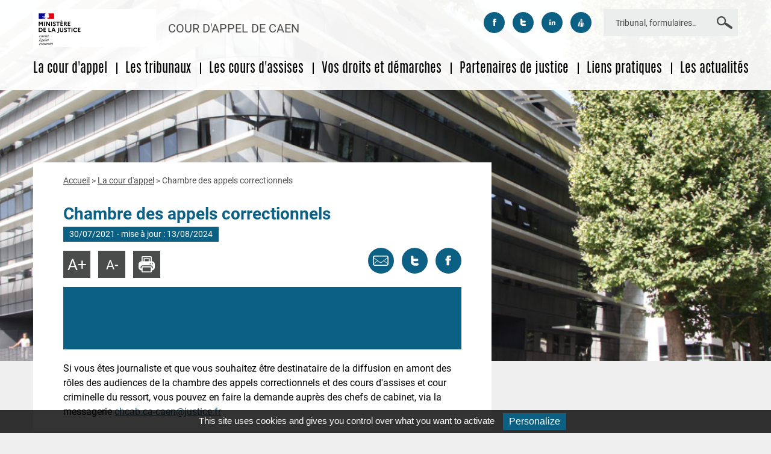

--- FILE ---
content_type: text/html; charset=UTF-8
request_url: https://www.cours-appel.justice.fr/caen/chambre-des-appels-correctionnels
body_size: 7166
content:
<!DOCTYPE html>
<html lang="fr" dir="ltr" prefix="content: http://purl.org/rss/1.0/modules/content/  dc: http://purl.org/dc/terms/  foaf: http://xmlns.com/foaf/0.1/  og: http://ogp.me/ns#  rdfs: http://www.w3.org/2000/01/rdf-schema#  schema: http://schema.org/  sioc: http://rdfs.org/sioc/ns#  sioct: http://rdfs.org/sioc/types#  skos: http://www.w3.org/2004/02/skos/core#  xsd: http://www.w3.org/2001/XMLSchema# ">
  <head>
    <meta charset="utf-8" />
<meta property="og:site_name" content="Cour d&#039;appel de Caen" />
<link rel="canonical" href="https://www.cours-appel.justice.fr/caen/chambre-des-appels-correctionnels" />
<meta name="twitter:title" content="Chambre des appels correctionnels" />
<meta property="og:url" content="https://www.cours-appel.justice.fr/caen/chambre-des-appels-correctionnels" />
<meta property="og:title" content="Chambre des appels correctionnels" />
<meta name="twitter:url" content="https://www.cours-appel.justice.fr/caen/chambre-des-appels-correctionnels" />
<meta property="og:image:url" content="https://www.cours-appel.justice.fr/themes/designs/ca/logo.png" />
<meta name="MobileOptimized" content="width" />
<meta name="HandheldFriendly" content="true" />
<meta name="viewport" content="width=device-width, initial-scale=1.0" />
<link rel="shortcut icon" href="/themes/custom/ca/favicon.ico" type="image/vnd.microsoft.icon" />
<link rel="revision" href="http://www.cours-appel.justice.fr/caen/chambre-des-appels-correctionnels" />

    <title>Chambre des appels correctionnels | Cour d&#039;appel de Caen</title>
    <link rel="stylesheet" media="all" href="/sites/default/files/css/css_TfqQ4tqd4TgsFhosBrAcy11d5fuWZqVxub6xrqzJSCg.css" />
<link rel="stylesheet" media="all" href="/sites/default/files/css/css_pITtTf_tG2_03e91DsTVG9fiGVy3X5llI4BtLJIVNzA.css" />
<link rel="stylesheet" media="print" href="/sites/default/files/css/css_ft4RA-3HUMnYBiBilMwUVVyCiQbAc-WO-0OxadxMXGM.css" />

    
<!--[if lte IE 8]>
<script src="/sites/default/files/js/js_VtafjXmRvoUgAzqzYTA3Wrjkx9wcWhjP0G4ZnnqRamA.js"></script>
<![endif]-->

  </head>
  <body class="path-node page-node-type-ca-article">

        <nav id="skip-links" class="skip-links" role="navigation">
      <ul>
        <li><a href="#a_nav">Aller au menu</a></li>
        <li><a href="#a_content">Aller au contenu principal</a></li>
        <li><a href="#edit-keys">Aller à la recherche</a></li>
      </ul>
    </nav>

    
      <div class="dialog-off-canvas-main-canvas" data-off-canvas-main-canvas>
    <div class="page wrapper   page--header-image">


    <div id="sliding-panel" class="sp--panel">
        <div class="search-block-form block block-search container-inline" data-drupal-selector="search-block-form-2" id="block-ca-search--2" role="search">
  
    
      <form action="/caen/recherche" method="get" id="search-block-form--2" accept-charset="UTF-8">
  <div class="js-form-item form-item js-form-type-search form-type-search js-form-item-requete form-item-requete form-no-label">
      <label for="edit-requete--2" class="visually-hidden">Rechercher</label>
        <input data-drupal-selector="edit-requete" type="search" id="edit-requete--2" name="requete" value="" size="15" maxlength="128" class="form-search" placeholder="Tribunal, formulaires…" />

        </div>
<div data-drupal-selector="edit-actions" class="form-actions js-form-wrapper form-wrapper" id="edit-actions--2"><button  data-drupal-selector="edit-submit" type="submit" id="edit-submit--2" class="button js-form-submit form-submit"><span>Rechercher</span></button>
</div>

</form>

  </div>

          <nav class="block-ca-groups block-ca-groups-group-menu" role="navigation">
  
  
      
    
          <ul class="menu__top">
    
                <li class="menu-item menu-item--expanded">
                  <a href="/caen/la-cour-dappel" class="menu__trigger" data-drupal-link-system-path="node/136">La cour d&#039;appel</a>
                      <div class="menu__sub">
                  
          <ul class="menu__sub-list">
    
                <li class="menu-item">
                  <a href="/caen/la-cour-dappel-juridiction-du-second-degre" data-drupal-link-system-path="node/1504">La cour d&#039;appel, juridiction du second degré</a>
                  
      </li>
                <li class="menu-item">
                  <a href="/caen/la-cour-dappel-echelon-regional-de-ladministration-judiciaire" data-drupal-link-system-path="node/1505">La cour d&#039;appel, échelon régional de l&#039;administration judiciaire</a>
                  
      </li>
                <li class="menu-item">
                  <a href="/caen/chambre-des-appels-correctionnels" data-drupal-link-system-path="node/4529" class="is-active">Chambre des appels correctionnels</a>
                  
      </li>
                <li class="menu-item menu-item--expanded">
                  <a href="/caen/histoire-et-patrimoine" data-drupal-link-system-path="node/1589">Histoire et patrimoine</a>
                          
          <ul class="menu__sub-list">
    
                <li class="menu-item">
                  <a href="/caen/caen-un-palais-de-justice-du-xxeme-siecle" data-drupal-link-system-path="node/1590">Caen : un palais de justice du XXème siècle 	</a>
                  
      </li>
                <li class="menu-item">
                  <a href="/caen/aux-grands-hommes-la-justice-reconnaissante" data-drupal-link-system-path="node/1587">Aux grands hommes, la justice reconnaissante...</a>
                  
      </li>
        </ul>
  
                  
      </li>
                <li class="menu-item">
                  <a href="/caen/presse-et-medias" data-drupal-link-system-path="node/1721">Presse et médias</a>
                  
      </li>
        </ul>
  
            </div>
                  
      </li>
                <li class="menu-item menu-item--expanded">
                  <a href="/caen/les-tribunaux" class="menu__trigger" data-drupal-link-system-path="node/137">Les tribunaux</a>
                      <div class="menu__sub">
                  
          <ul class="menu__sub-list">
    
                <li class="menu-item menu-item--expanded">
                  <a href="/caen/les-tribunaux-de-la-circonscription-de-caen" data-drupal-link-system-path="node/1484">Caen</a>
                          
          <ul class="menu__sub-list">
    
                <li class="menu-item">
                  <a href="/caen/la-cour-dappel-de-caen" data-drupal-link-system-path="node/1485">La cour d&#039;appel de Caen</a>
                  
      </li>
                <li class="menu-item">
                  <a href="/caen/le-tribunal-judiciaire-de-caen" data-drupal-link-system-path="node/1491">Le tribunal judiciaire de Caen</a>
                  
      </li>
                <li class="menu-item">
                  <a href="/caen/le-tribunal-pour-enfants-de-caen" data-drupal-link-system-path="node/1492">Le tribunal pour enfants de Caen</a>
                  
      </li>
                <li class="menu-item">
                  <a href="/caen/le-tribunal-de-proximite-de-vire" data-drupal-link-system-path="node/1494">Le tribunal de proximité de Vire</a>
                  
      </li>
                <li class="menu-item">
                  <a href="/caen/le-tribunal-de-commerce-de-caen" data-drupal-link-system-path="node/1495">Le tribunal de commerce de Caen</a>
                  
      </li>
                <li class="menu-item">
                  <a href="/caen/le-conseil-de-prudhommes-de-caen" data-drupal-link-system-path="node/1496">Le conseil de prud&#039;hommes de Caen</a>
                  
      </li>
        </ul>
  
                  
      </li>
                <li class="menu-item menu-item--expanded">
                  <a href="/caen/les-tribunaux-de-la-circonscription-de-lisieux" data-drupal-link-system-path="node/1498">Lisieux</a>
                          
          <ul class="menu__sub-list">
    
                <li class="menu-item">
                  <a href="/caen/le-tribunal-judiciaire-de-lisieux" data-drupal-link-system-path="node/1499">Le tribunal judiciaire de Lisieux</a>
                  
      </li>
                <li class="menu-item">
                  <a href="/caen/le-tribunal-de-commerce-de-lisieux" data-drupal-link-system-path="node/1501">Le tribunal de commerce de Lisieux</a>
                  
      </li>
                <li class="menu-item">
                  <a href="/caen/le-conseil-de-prudhommes-de-lisieux" data-drupal-link-system-path="node/1502">Le conseil de prud&#039;hommes de Lisieux</a>
                  
      </li>
        </ul>
  
                  
      </li>
                <li class="menu-item menu-item--expanded">
                  <a href="/caen/les-tribunaux-de-la-circonscription-de-cherbourg" data-drupal-link-system-path="node/1542">Cherbourg</a>
                          
          <ul class="menu__sub-list">
    
                <li class="menu-item">
                  <a href="/caen/le-tribunal-judiciaire-de-cherbourg-en-cotentin" data-drupal-link-system-path="node/1543">Le tribunal judiciaire de Cherbourg</a>
                  
      </li>
                <li class="menu-item">
                  <a href="/caen/le-tribunal-pour-enfants-de-cherbourg-en-cotentin" data-drupal-link-system-path="node/1544">Le tribunal pour enfants de Cherbourg</a>
                  
      </li>
                <li class="menu-item">
                  <a href="/caen/le-tribunal-de-commerce-de-cherbourg-en-cotentin" data-drupal-link-system-path="node/1546">Le tribunal de commerce de Cherbourg</a>
                  
      </li>
                <li class="menu-item">
                  <a href="/caen/le-conseil-de-prudhommes-de-cherbourg-en-cotentin" data-drupal-link-system-path="node/1547">Le conseil de prud&#039;hommes de Cherbourg</a>
                  
      </li>
        </ul>
  
                  
      </li>
                <li class="menu-item menu-item--expanded">
                  <a href="/caen/les-tribunaux-de-la-circonscription-de-coutances" data-drupal-link-system-path="node/1548">Coutances</a>
                          
          <ul class="menu__sub-list">
    
                <li class="menu-item">
                  <a href="/caen/le-tribunal-judiciaire-de-coutances" data-drupal-link-system-path="node/1554">Le tribunal judiciaire de Coutances</a>
                  
      </li>
                <li class="menu-item">
                  <a href="/caen/le-tribunal-pour-enfants-de-coutances" data-drupal-link-system-path="node/1555">Le tribunal pour enfants de Coutances</a>
                  
      </li>
                <li class="menu-item">
                  <a href="/caen/le-tribunal-de-proximite-davranches" data-drupal-link-system-path="node/1557">Le tribunal de proximité d&#039;Avranches</a>
                  
      </li>
                <li class="menu-item">
                  <a href="/caen/le-tribunal-de-commerce-de-coutances" data-drupal-link-system-path="node/1558">Le tribunal de commerce de Coutances</a>
                  
      </li>
                <li class="menu-item">
                  <a href="/caen/le-conseil-de-prudhommes-de-coutances" data-drupal-link-system-path="node/1559">Le conseil de prud&#039;hommes de Coutances</a>
                  
      </li>
                <li class="menu-item">
                  <a href="/caen/le-conseil-de-prudhommes-davranches" data-drupal-link-system-path="node/1560">Le conseil de prud&#039;hommes d&#039;Avranches</a>
                  
      </li>
        </ul>
  
                  
      </li>
                <li class="menu-item menu-item--expanded">
                  <a href="/caen/les-tribunaux-de-la-circonscription-dalencon" data-drupal-link-system-path="node/1561">Alençon</a>
                          
          <ul class="menu__sub-list">
    
                <li class="menu-item">
                  <a href="/caen/le-tribunal-judiciaire-dalencon" data-drupal-link-system-path="node/1563">Le tribunal judiciaire d&#039;Alençon</a>
                  
      </li>
                <li class="menu-item">
                  <a href="/caen/le-tribunal-pour-enfants-dalencon" data-drupal-link-system-path="node/1564">Le tribunal pour enfants d&#039;Alençon</a>
                  
      </li>
                <li class="menu-item">
                  <a href="/caen/le-tribunal-de-commerce-dalencon" data-drupal-link-system-path="node/1567">Le tribunal de commerce d&#039;Alençon</a>
                  
      </li>
                <li class="menu-item">
                  <a href="/caen/le-conseil-de-prudhommes-dalencon" data-drupal-link-system-path="node/1568">Le conseil de prud&#039;hommes d&#039;Alençon</a>
                  
      </li>
        </ul>
  
                  
      </li>
                <li class="menu-item menu-item--expanded">
                  <a href="/caen/les-tribunaux-de-la-circonscription-dargentan" data-drupal-link-system-path="node/1569">Argentan</a>
                          
          <ul class="menu__sub-list">
    
                <li class="menu-item">
                  <a href="/caen/le-tribunal-judiciaire-dargentan" data-drupal-link-system-path="node/1570">Le tribunal judiciaire d&#039;Argentan</a>
                  
      </li>
                <li class="menu-item">
                  <a href="/caen/le-tribunal-de-proximite-de-flers" data-drupal-link-system-path="node/1572">Le tribunal de proximité de Flers</a>
                  
      </li>
                <li class="menu-item">
                  <a href="/caen/le-conseil-de-prudhommes-dargentan" data-drupal-link-system-path="node/1573">Le conseil de prud&#039;hommes d&#039;Argentan</a>
                  
      </li>
        </ul>
  
                  
      </li>
        </ul>
  
            </div>
                  
      </li>
                <li class="menu-item menu-item--expanded">
                  <a href="/caen/les-cours-dassises" class="menu__trigger" data-drupal-link-system-path="node/1682">Les cours d&#039;assises</a>
                      <div class="menu__sub">
                  
          <ul class="menu__sub-list">
    
                <li class="menu-item">
                  <a href="/caen/la-cour-dassises-et-la-cour-criminelle-du-calvados" data-drupal-link-system-path="node/1489">La cour d&#039;assises et la cour criminelle du Calvados</a>
                  
      </li>
                <li class="menu-item">
                  <a href="/caen/la-cour-dassises-de-la-manche" data-drupal-link-system-path="node/1553">La cour d&#039;assises de la Manche</a>
                  
      </li>
                <li class="menu-item">
                  <a href="/caen/la-cour-dassises-de-lorne" data-drupal-link-system-path="node/1562">La cour d&#039;assises de l&#039;Orne</a>
                  
      </li>
        </ul>
  
            </div>
                  
      </li>
                <li class="menu-item menu-item--expanded">
                  <a href="/caen/vos-droits-et-demarches" class="menu__trigger" data-drupal-link-system-path="node/138">Vos droits et démarches</a>
                      <div class="menu__sub">
                  
          <ul class="menu__sub-list">
    
                <li class="menu-item menu-item--expanded">
                  <a href="/caen/lacces-au-droit" data-drupal-link-system-path="node/1534">L&#039;accès au droit</a>
                          
          <ul class="menu__sub-list">
    
                <li class="menu-item">
                  <a href="/caen/acces-au-droit-dans-le-calvados" data-drupal-link-system-path="node/1535">Accès au droit dans le Calvados</a>
                  
      </li>
                <li class="menu-item">
                  <a href="/caen/acces-au-droit-dans-la-manche" data-drupal-link-system-path="node/1538">Accès au droit dans la Manche</a>
                  
      </li>
                <li class="menu-item">
                  <a href="/caen/acces-au-droit-dans-lorne" data-drupal-link-system-path="node/1540">Accès au droit dans l&#039;Orne</a>
                  
      </li>
        </ul>
  
                  
      </li>
                <li class="menu-item">
                  <a href="/caen/laide-aux-victimes" data-drupal-link-system-path="node/1592">L&#039;aide aux victimes</a>
                  
      </li>
                <li class="menu-item">
                  <a href="http://www.justice.fr">Justice.fr</a>
                  
      </li>
        </ul>
  
            </div>
                  
      </li>
                <li class="menu-item menu-item--expanded">
                  <a href="https://back-cours-appel.jouve-hdi.com/caen/partenaires-de-justice" class="menu__trigger">Partenaires de justice</a>
                      <div class="menu__sub">
                  
          <ul class="menu__sub-list">
    
                <li class="menu-item">
                  <a href="/caen/les-avocats-et-barreaux" data-drupal-link-system-path="node/1583">Avocats</a>
                  
      </li>
                <li class="menu-item">
                  <a href="/caen/les-conciliateurs-de-justice" data-drupal-link-system-path="node/1594">Conciliateurs de justice</a>
                  
      </li>
                <li class="menu-item">
                  <a href="/caen/les-delegues-du-procureur" data-drupal-link-system-path="node/1646">Délégués du procureur</a>
                  
      </li>
                <li class="menu-item">
                  <a href="/caen/espaces-de-rencontre-parents-enfants" data-drupal-link-system-path="node/4304">Espace de rencontre parents-enfants</a>
                  
      </li>
                <li class="menu-item">
                  <a href="/caen/les-experts-judiciaires" data-drupal-link-system-path="node/1591">Experts judiciaires</a>
                  
      </li>
                <li class="menu-item">
                  <a href="/caen/traducteurs-interpretes-experts" data-drupal-link-system-path="node/5037">Traducteurs-interprètes experts</a>
                  
      </li>
                <li class="menu-item">
                  <a href="/caen/les-commissaires-de-justice" data-drupal-link-system-path="node/1596">Huissiers de justice</a>
                  
      </li>
                <li class="menu-item">
                  <a href="/caen/les-mediateurs" data-drupal-link-system-path="node/2642">Médiateurs</a>
                  
      </li>
                <li class="menu-item">
                  <a href="/caen/les-notaires" data-drupal-link-system-path="node/1608">Notaires</a>
                  
      </li>
                <li class="menu-item">
                  <a href="/caen/les-enqueteurs-sociaux-0" title="Les enquêteurs sociaux" data-drupal-link-system-path="node/6816">Les enquêteurs sociaux</a>
                  
      </li>
        </ul>
  
            </div>
                  
      </li>
                <li class="menu-item">
                  <a href="/caen/liens-pratiques" class="menu__trigger" data-drupal-link-system-path="node/143">Liens pratiques</a>
                  
      </li>
                <li class="menu-item menu-item--expanded">
                  <a href="/caen/les-actualites" class="menu__trigger" data-drupal-link-system-path="node/140">Les actualités</a>
                      <div class="menu__sub">
                  
          <ul class="menu__sub-list">
    
                <li class="menu-item">
                  <a href="https://lajusticerecrute.fr/">La justice recrute</a>
                  
      </li>
                <li class="menu-item">
                  <a href="/caen/suivre-son-affaire-en-ligne-un-service-numerique-justicefr" data-drupal-link-system-path="node/4531">Suivre son affaire en ligne: un service numérique justice.fr</a>
                  
      </li>
        </ul>
  
            </div>
                  
      </li>
        </ul>
  


  </nav>


        <div id="block-casocialnetworkslinks" class="block block-ca-social-networks-links">
  
    
      <ul class="CaSocialNetworksLinks">
            <li class="CaSocialNetworksLinks_item">
            <a class="CaSocialNetworksLinks_item_link CaSocialNetworksLinks_item_link--facebook facebook"
               title="Suivez-nous sur facebook" href="https://www.facebook.com/JusticeGouv/">
                <span class="CaSocialNetworksLinks_item_link__label">Suivez-nous sur facebook</span>
            </a>
        </li>
            <li class="CaSocialNetworksLinks_item">
            <a class="CaSocialNetworksLinks_item_link CaSocialNetworksLinks_item_link--twitter twitter"
               title="Suivez-nous sur twitter" href="https://twitter.com/Justice_Gouv">
                <span class="CaSocialNetworksLinks_item_link__label">Suivez-nous sur twitter</span>
            </a>
        </li>
            <li class="CaSocialNetworksLinks_item">
            <a class="CaSocialNetworksLinks_item_link CaSocialNetworksLinks_item_link--linkedin linkedin"
               title="Suivez-nous sur linkedin" href="https://fr.linkedin.com/company/minist-re-de-la-justice">
                <span class="CaSocialNetworksLinks_item_link__label">Suivez-nous sur linkedin</span>
            </a>
        </li>
            <li class="CaSocialNetworksLinks_item">
            <a class="CaSocialNetworksLinks_item_link CaSocialNetworksLinks_item_link--dailymotion dailymotion"
               title="Suivez-nous sur dailymotion" href="http://www.dailymotion.com/Ministere_de_la_Justice">
                <span class="CaSocialNetworksLinks_item_link__label">Suivez-nous sur dailymotion</span>
            </a>
        </li>
    </ul>
  </div>

    </div>

    <div class="container">

        <header role="banner" class="header">
            <div class="container">

                <div class="region region--site-branding">
                    <a href="/caen" title="Cour d&#039;appel de Caen, Retour à la page d'accueil" rel="home" id="logo" class="site-logo">
                        <img src="/themes/custom/ca/logo.png" alt="Cour d&#039;appel de Caen, Retour à la page d'accueil" class="header__logo-large" />
                        <img src="/themes/custom/ca/assets/img/ministere-justice-small.png" alt="Cour d&#039;appel de Caen, Retour à la page d'accueil" class="header__logo-small"/>
                    </a>
                    <div class="header__site-name-wrap">
                                                    <div class="header__site-name"><a href="/caen" title="Cour d&#039;appel de Caen, Retour à la page d'accueil">Cour d'appel de Caen</a></div>
                                            </div>
                </div>

                  <div id="region-header" class="region region--header">
    <div class="region__content">
        <div id="block-casocialnetworkslinks" class="block block-ca-social-networks-links">
  
    
      <ul class="CaSocialNetworksLinks">
            <li class="CaSocialNetworksLinks_item">
            <a class="CaSocialNetworksLinks_item_link CaSocialNetworksLinks_item_link--facebook facebook"
               title="Suivez-nous sur facebook" href="https://www.facebook.com/JusticeGouv/">
                <span class="CaSocialNetworksLinks_item_link__label">Suivez-nous sur facebook</span>
            </a>
        </li>
            <li class="CaSocialNetworksLinks_item">
            <a class="CaSocialNetworksLinks_item_link CaSocialNetworksLinks_item_link--twitter twitter"
               title="Suivez-nous sur twitter" href="https://twitter.com/Justice_Gouv">
                <span class="CaSocialNetworksLinks_item_link__label">Suivez-nous sur twitter</span>
            </a>
        </li>
            <li class="CaSocialNetworksLinks_item">
            <a class="CaSocialNetworksLinks_item_link CaSocialNetworksLinks_item_link--linkedin linkedin"
               title="Suivez-nous sur linkedin" href="https://fr.linkedin.com/company/minist-re-de-la-justice">
                <span class="CaSocialNetworksLinks_item_link__label">Suivez-nous sur linkedin</span>
            </a>
        </li>
            <li class="CaSocialNetworksLinks_item">
            <a class="CaSocialNetworksLinks_item_link CaSocialNetworksLinks_item_link--dailymotion dailymotion"
               title="Suivez-nous sur dailymotion" href="http://www.dailymotion.com/Ministere_de_la_Justice">
                <span class="CaSocialNetworksLinks_item_link__label">Suivez-nous sur dailymotion</span>
            </a>
        </li>
    </ul>
  </div>
<div class="search-block-form block block-search container-inline" data-drupal-selector="search-block-form-2" id="block-ca-search--2" role="search">
  
    
      <form action="/caen/recherche" method="get" id="search-block-form--2" accept-charset="UTF-8">
  <div class="js-form-item form-item js-form-type-search form-type-search js-form-item-requete form-item-requete form-no-label">
      <label for="edit-requete--2" class="visually-hidden">Rechercher</label>
        <input data-drupal-selector="edit-requete" type="search" id="edit-requete--2" name="requete" value="" size="15" maxlength="128" class="form-search" placeholder="Tribunal, formulaires…" />

        </div>
<div data-drupal-selector="edit-actions" class="form-actions js-form-wrapper form-wrapper" id="edit-actions--2"><button  data-drupal-selector="edit-submit" type="submit" id="edit-submit--2" class="button js-form-submit form-submit"><span>Rechercher</span></button>
</div>

</form>

  </div>

    </div>
  </div>


                <div id="a_nav" class="main-nav--desktop">
                     <nav class="block-ca-groups block-ca-groups-group-menu" role="navigation">
  
  
      
    
          <ul class="menu__top">
    
                <li class="menu-item menu-item--expanded">
                  <a href="/caen/la-cour-dappel" class="menu__trigger" data-drupal-link-system-path="node/136">La cour d&#039;appel</a>
                      <div class="menu__sub">
                  
          <ul class="menu__sub-list">
    
                <li class="menu-item">
                  <a href="/caen/la-cour-dappel-juridiction-du-second-degre" data-drupal-link-system-path="node/1504">La cour d&#039;appel, juridiction du second degré</a>
                  
      </li>
                <li class="menu-item">
                  <a href="/caen/la-cour-dappel-echelon-regional-de-ladministration-judiciaire" data-drupal-link-system-path="node/1505">La cour d&#039;appel, échelon régional de l&#039;administration judiciaire</a>
                  
      </li>
                <li class="menu-item">
                  <a href="/caen/chambre-des-appels-correctionnels" data-drupal-link-system-path="node/4529" class="is-active">Chambre des appels correctionnels</a>
                  
      </li>
                <li class="menu-item menu-item--expanded">
                  <a href="/caen/histoire-et-patrimoine" data-drupal-link-system-path="node/1589">Histoire et patrimoine</a>
                          
          <ul class="menu__sub-list">
    
                <li class="menu-item">
                  <a href="/caen/caen-un-palais-de-justice-du-xxeme-siecle" data-drupal-link-system-path="node/1590">Caen : un palais de justice du XXème siècle 	</a>
                  
      </li>
                <li class="menu-item">
                  <a href="/caen/aux-grands-hommes-la-justice-reconnaissante" data-drupal-link-system-path="node/1587">Aux grands hommes, la justice reconnaissante...</a>
                  
      </li>
        </ul>
  
                  
      </li>
                <li class="menu-item">
                  <a href="/caen/presse-et-medias" data-drupal-link-system-path="node/1721">Presse et médias</a>
                  
      </li>
        </ul>
  
            </div>
                  
      </li>
                <li class="menu-item menu-item--expanded">
                  <a href="/caen/les-tribunaux" class="menu__trigger" data-drupal-link-system-path="node/137">Les tribunaux</a>
                      <div class="menu__sub">
                  
          <ul class="menu__sub-list">
    
                <li class="menu-item menu-item--expanded">
                  <a href="/caen/les-tribunaux-de-la-circonscription-de-caen" data-drupal-link-system-path="node/1484">Caen</a>
                          
          <ul class="menu__sub-list">
    
                <li class="menu-item">
                  <a href="/caen/la-cour-dappel-de-caen" data-drupal-link-system-path="node/1485">La cour d&#039;appel de Caen</a>
                  
      </li>
                <li class="menu-item">
                  <a href="/caen/le-tribunal-judiciaire-de-caen" data-drupal-link-system-path="node/1491">Le tribunal judiciaire de Caen</a>
                  
      </li>
                <li class="menu-item">
                  <a href="/caen/le-tribunal-pour-enfants-de-caen" data-drupal-link-system-path="node/1492">Le tribunal pour enfants de Caen</a>
                  
      </li>
                <li class="menu-item">
                  <a href="/caen/le-tribunal-de-proximite-de-vire" data-drupal-link-system-path="node/1494">Le tribunal de proximité de Vire</a>
                  
      </li>
                <li class="menu-item">
                  <a href="/caen/le-tribunal-de-commerce-de-caen" data-drupal-link-system-path="node/1495">Le tribunal de commerce de Caen</a>
                  
      </li>
                <li class="menu-item">
                  <a href="/caen/le-conseil-de-prudhommes-de-caen" data-drupal-link-system-path="node/1496">Le conseil de prud&#039;hommes de Caen</a>
                  
      </li>
        </ul>
  
                  
      </li>
                <li class="menu-item menu-item--expanded">
                  <a href="/caen/les-tribunaux-de-la-circonscription-de-lisieux" data-drupal-link-system-path="node/1498">Lisieux</a>
                          
          <ul class="menu__sub-list">
    
                <li class="menu-item">
                  <a href="/caen/le-tribunal-judiciaire-de-lisieux" data-drupal-link-system-path="node/1499">Le tribunal judiciaire de Lisieux</a>
                  
      </li>
                <li class="menu-item">
                  <a href="/caen/le-tribunal-de-commerce-de-lisieux" data-drupal-link-system-path="node/1501">Le tribunal de commerce de Lisieux</a>
                  
      </li>
                <li class="menu-item">
                  <a href="/caen/le-conseil-de-prudhommes-de-lisieux" data-drupal-link-system-path="node/1502">Le conseil de prud&#039;hommes de Lisieux</a>
                  
      </li>
        </ul>
  
                  
      </li>
                <li class="menu-item menu-item--expanded">
                  <a href="/caen/les-tribunaux-de-la-circonscription-de-cherbourg" data-drupal-link-system-path="node/1542">Cherbourg</a>
                          
          <ul class="menu__sub-list">
    
                <li class="menu-item">
                  <a href="/caen/le-tribunal-judiciaire-de-cherbourg-en-cotentin" data-drupal-link-system-path="node/1543">Le tribunal judiciaire de Cherbourg</a>
                  
      </li>
                <li class="menu-item">
                  <a href="/caen/le-tribunal-pour-enfants-de-cherbourg-en-cotentin" data-drupal-link-system-path="node/1544">Le tribunal pour enfants de Cherbourg</a>
                  
      </li>
                <li class="menu-item">
                  <a href="/caen/le-tribunal-de-commerce-de-cherbourg-en-cotentin" data-drupal-link-system-path="node/1546">Le tribunal de commerce de Cherbourg</a>
                  
      </li>
                <li class="menu-item">
                  <a href="/caen/le-conseil-de-prudhommes-de-cherbourg-en-cotentin" data-drupal-link-system-path="node/1547">Le conseil de prud&#039;hommes de Cherbourg</a>
                  
      </li>
        </ul>
  
                  
      </li>
                <li class="menu-item menu-item--expanded">
                  <a href="/caen/les-tribunaux-de-la-circonscription-de-coutances" data-drupal-link-system-path="node/1548">Coutances</a>
                          
          <ul class="menu__sub-list">
    
                <li class="menu-item">
                  <a href="/caen/le-tribunal-judiciaire-de-coutances" data-drupal-link-system-path="node/1554">Le tribunal judiciaire de Coutances</a>
                  
      </li>
                <li class="menu-item">
                  <a href="/caen/le-tribunal-pour-enfants-de-coutances" data-drupal-link-system-path="node/1555">Le tribunal pour enfants de Coutances</a>
                  
      </li>
                <li class="menu-item">
                  <a href="/caen/le-tribunal-de-proximite-davranches" data-drupal-link-system-path="node/1557">Le tribunal de proximité d&#039;Avranches</a>
                  
      </li>
                <li class="menu-item">
                  <a href="/caen/le-tribunal-de-commerce-de-coutances" data-drupal-link-system-path="node/1558">Le tribunal de commerce de Coutances</a>
                  
      </li>
                <li class="menu-item">
                  <a href="/caen/le-conseil-de-prudhommes-de-coutances" data-drupal-link-system-path="node/1559">Le conseil de prud&#039;hommes de Coutances</a>
                  
      </li>
                <li class="menu-item">
                  <a href="/caen/le-conseil-de-prudhommes-davranches" data-drupal-link-system-path="node/1560">Le conseil de prud&#039;hommes d&#039;Avranches</a>
                  
      </li>
        </ul>
  
                  
      </li>
                <li class="menu-item menu-item--expanded">
                  <a href="/caen/les-tribunaux-de-la-circonscription-dalencon" data-drupal-link-system-path="node/1561">Alençon</a>
                          
          <ul class="menu__sub-list">
    
                <li class="menu-item">
                  <a href="/caen/le-tribunal-judiciaire-dalencon" data-drupal-link-system-path="node/1563">Le tribunal judiciaire d&#039;Alençon</a>
                  
      </li>
                <li class="menu-item">
                  <a href="/caen/le-tribunal-pour-enfants-dalencon" data-drupal-link-system-path="node/1564">Le tribunal pour enfants d&#039;Alençon</a>
                  
      </li>
                <li class="menu-item">
                  <a href="/caen/le-tribunal-de-commerce-dalencon" data-drupal-link-system-path="node/1567">Le tribunal de commerce d&#039;Alençon</a>
                  
      </li>
                <li class="menu-item">
                  <a href="/caen/le-conseil-de-prudhommes-dalencon" data-drupal-link-system-path="node/1568">Le conseil de prud&#039;hommes d&#039;Alençon</a>
                  
      </li>
        </ul>
  
                  
      </li>
                <li class="menu-item menu-item--expanded">
                  <a href="/caen/les-tribunaux-de-la-circonscription-dargentan" data-drupal-link-system-path="node/1569">Argentan</a>
                          
          <ul class="menu__sub-list">
    
                <li class="menu-item">
                  <a href="/caen/le-tribunal-judiciaire-dargentan" data-drupal-link-system-path="node/1570">Le tribunal judiciaire d&#039;Argentan</a>
                  
      </li>
                <li class="menu-item">
                  <a href="/caen/le-tribunal-de-proximite-de-flers" data-drupal-link-system-path="node/1572">Le tribunal de proximité de Flers</a>
                  
      </li>
                <li class="menu-item">
                  <a href="/caen/le-conseil-de-prudhommes-dargentan" data-drupal-link-system-path="node/1573">Le conseil de prud&#039;hommes d&#039;Argentan</a>
                  
      </li>
        </ul>
  
                  
      </li>
        </ul>
  
            </div>
                  
      </li>
                <li class="menu-item menu-item--expanded">
                  <a href="/caen/les-cours-dassises" class="menu__trigger" data-drupal-link-system-path="node/1682">Les cours d&#039;assises</a>
                      <div class="menu__sub">
                  
          <ul class="menu__sub-list">
    
                <li class="menu-item">
                  <a href="/caen/la-cour-dassises-et-la-cour-criminelle-du-calvados" data-drupal-link-system-path="node/1489">La cour d&#039;assises et la cour criminelle du Calvados</a>
                  
      </li>
                <li class="menu-item">
                  <a href="/caen/la-cour-dassises-de-la-manche" data-drupal-link-system-path="node/1553">La cour d&#039;assises de la Manche</a>
                  
      </li>
                <li class="menu-item">
                  <a href="/caen/la-cour-dassises-de-lorne" data-drupal-link-system-path="node/1562">La cour d&#039;assises de l&#039;Orne</a>
                  
      </li>
        </ul>
  
            </div>
                  
      </li>
                <li class="menu-item menu-item--expanded">
                  <a href="/caen/vos-droits-et-demarches" class="menu__trigger" data-drupal-link-system-path="node/138">Vos droits et démarches</a>
                      <div class="menu__sub">
                  
          <ul class="menu__sub-list">
    
                <li class="menu-item menu-item--expanded">
                  <a href="/caen/lacces-au-droit" data-drupal-link-system-path="node/1534">L&#039;accès au droit</a>
                          
          <ul class="menu__sub-list">
    
                <li class="menu-item">
                  <a href="/caen/acces-au-droit-dans-le-calvados" data-drupal-link-system-path="node/1535">Accès au droit dans le Calvados</a>
                  
      </li>
                <li class="menu-item">
                  <a href="/caen/acces-au-droit-dans-la-manche" data-drupal-link-system-path="node/1538">Accès au droit dans la Manche</a>
                  
      </li>
                <li class="menu-item">
                  <a href="/caen/acces-au-droit-dans-lorne" data-drupal-link-system-path="node/1540">Accès au droit dans l&#039;Orne</a>
                  
      </li>
        </ul>
  
                  
      </li>
                <li class="menu-item">
                  <a href="/caen/laide-aux-victimes" data-drupal-link-system-path="node/1592">L&#039;aide aux victimes</a>
                  
      </li>
                <li class="menu-item">
                  <a href="http://www.justice.fr">Justice.fr</a>
                  
      </li>
        </ul>
  
            </div>
                  
      </li>
                <li class="menu-item menu-item--expanded">
                  <a href="https://back-cours-appel.jouve-hdi.com/caen/partenaires-de-justice" class="menu__trigger">Partenaires de justice</a>
                      <div class="menu__sub">
                  
          <ul class="menu__sub-list">
    
                <li class="menu-item">
                  <a href="/caen/les-avocats-et-barreaux" data-drupal-link-system-path="node/1583">Avocats</a>
                  
      </li>
                <li class="menu-item">
                  <a href="/caen/les-conciliateurs-de-justice" data-drupal-link-system-path="node/1594">Conciliateurs de justice</a>
                  
      </li>
                <li class="menu-item">
                  <a href="/caen/les-delegues-du-procureur" data-drupal-link-system-path="node/1646">Délégués du procureur</a>
                  
      </li>
                <li class="menu-item">
                  <a href="/caen/espaces-de-rencontre-parents-enfants" data-drupal-link-system-path="node/4304">Espace de rencontre parents-enfants</a>
                  
      </li>
                <li class="menu-item">
                  <a href="/caen/les-experts-judiciaires" data-drupal-link-system-path="node/1591">Experts judiciaires</a>
                  
      </li>
                <li class="menu-item">
                  <a href="/caen/traducteurs-interpretes-experts" data-drupal-link-system-path="node/5037">Traducteurs-interprètes experts</a>
                  
      </li>
                <li class="menu-item">
                  <a href="/caen/les-commissaires-de-justice" data-drupal-link-system-path="node/1596">Huissiers de justice</a>
                  
      </li>
                <li class="menu-item">
                  <a href="/caen/les-mediateurs" data-drupal-link-system-path="node/2642">Médiateurs</a>
                  
      </li>
                <li class="menu-item">
                  <a href="/caen/les-notaires" data-drupal-link-system-path="node/1608">Notaires</a>
                  
      </li>
                <li class="menu-item">
                  <a href="/caen/les-enqueteurs-sociaux-0" title="Les enquêteurs sociaux" data-drupal-link-system-path="node/6816">Les enquêteurs sociaux</a>
                  
      </li>
        </ul>
  
            </div>
                  
      </li>
                <li class="menu-item">
                  <a href="/caen/liens-pratiques" class="menu__trigger" data-drupal-link-system-path="node/143">Liens pratiques</a>
                  
      </li>
                <li class="menu-item menu-item--expanded">
                  <a href="/caen/les-actualites" class="menu__trigger" data-drupal-link-system-path="node/140">Les actualités</a>
                      <div class="menu__sub">
                  
          <ul class="menu__sub-list">
    
                <li class="menu-item">
                  <a href="https://lajusticerecrute.fr/">La justice recrute</a>
                  
      </li>
                <li class="menu-item">
                  <a href="/caen/suivre-son-affaire-en-ligne-un-service-numerique-justicefr" data-drupal-link-system-path="node/4531">Suivre son affaire en ligne: un service numérique justice.fr</a>
                  
      </li>
        </ul>
  
            </div>
                  
      </li>
        </ul>
  


  </nav>


                </div>

                <button type="button" id="burger" class="burger"><span class="burger__icon"></span> <span class="burger__text">Menu <span class="burger__hidden-text">(ouvrir)</span></span></button>

            </div><!--/container-->

        </header>

                            <div class="header-image-wrap">
    <div class="header-image" style="background-image: url(/sites/default/files/2018-07/cour_dappel_caen.jpg)"></div>
  
</div>




        
        <main role="main" class="main">
            <a id="a_content" tabindex="-1"></a>
            <div class="main__content">
                  <div id="region-content" class="region region--content">
    <div class="region__content">
        <div data-drupal-messages-fallback class="hidden"></div>
<div id="block-ca-content" class="block block-system block-system-main-block">
  
    
      

<div class="node__wrap">

  <div class="node__main node__main--article">
    <article role="article" about="/caen/chambre-des-appels-correctionnels" class="node node-ca_article node-4529 node--full node--type-ca-article node--view-mode-full">
      <header>

        <div id="block-filsdariane" class="breadcrumb-wrap">
  
  
        <nav class="breadcrumb" role="navigation" aria-labelledby="breadcrumb__label">
    <div id="breadcrumb__label" class="visually-hidden">Fil d'Ariane</div>
    <div>
    
                  <span><a href="/caen">Accueil</a></span>
        
    
                  <span><a href="/caen/la-cour-dappel">La cour d&#039;appel</a></span>
        
    
                  <span class="breadcrumb__current">Chambre des appels correctionnels</span>
        
        </div>
  </nav>

  </div>


        
          <h1 class="node__title" >
            <span class="field title field--name-title field--type-string field--label-hidden">Chambre des appels correctionnels</span>

          </h1>
        


        


        <div class="node__dates">
          <div class="node__date-inner">

                        
            30/07/2021
            - mise à jour&nbsp;: 13/08/2024
          </div>
        </div>

        <ul class="CaSocialNetworksShareLinks">
            <li class="CaSocialNetworksShareLinks_item">
            <a class="CaSocialNetworksShareLinks_item_link CaSocialNetworksShareLinks_item_link--email email"
               title="Envoyer par email" href="mailto:?&amp;subject=Chambre des appels correctionnels&amp;body=https://www.cours-appel.justice.fr/caen/chambre-des-appels-correctionnels" >
                <span class="CaSocialNetworksShareLinks_item_link__label">Envoyer par email</span>
            </a>
        </li>
            <li class="CaSocialNetworksShareLinks_item">
            <a class="CaSocialNetworksShareLinks_item_link CaSocialNetworksShareLinks_item_link--twitter twitter"
               title="Tweeter cette page" href="https://twitter.com/home?status=Chambre des appels correctionnels https://www.cours-appel.justice.fr/caen/chambre-des-appels-correctionnels" onclick="open('https://twitter.com/home?status=Chambre des appels correctionnels https://www.cours-appel.justice.fr/caen/chambre-des-appels-correctionnels', 'Tweeter cette page', 'scrollbars=1,resizable=1,height=560,width=770'); return false;">
                <span class="CaSocialNetworksShareLinks_item_link__label">Tweeter cette page</span>
            </a>
        </li>
            <li class="CaSocialNetworksShareLinks_item">
            <a class="CaSocialNetworksShareLinks_item_link CaSocialNetworksShareLinks_item_link--facebook facebook"
               title="Partager sur facebook" href="https://www.facebook.com/sharer/sharer.php?u=https://www.cours-appel.justice.fr/caen/chambre-des-appels-correctionnels" onclick="open('https://www.facebook.com/sharer/sharer.php?u=https://www.cours-appel.justice.fr/caen/chambre-des-appels-correctionnels', 'Partager sur facebook', 'scrollbars=1,resizable=1,height=560,width=770'); return false;">
                <span class="CaSocialNetworksShareLinks_item_link__label">Partager sur facebook</span>
            </a>
        </li>
    </ul>

        <div class="node__tools">
          <button type="button" class="node__tools-item tool-text-plus" data-init="text-plus" title="Agrandir la taille du texte"><span>Agrandir la taille du texte</span></button>
          <button type="button" class="node__tools-item tool-text-minus" data-init="text-minus" title="Réduire la taille du texte"><span>Réduire la taille du texte</span></button>
          <button type="button" class="node__tools-item tool-print" data-init="print" title="Imprimer"><span>Imprimer</span></button>
        </div>

        
        
  <div class="field field_article_teaser node__teaser"><p> </p>

<p> </p>
</div>



      </header>

      <div class="node__content">
        
            <div class="field field_article_description clearfix text-formatted field--name-field-article-description field--type-text-long field--label-hidden field__item"><p>Si vous êtes journaliste et que vous souhaitez être destinataire de la diffusion en amont des rôles des audiences de la chambre des appels correctionnels et des cours d'assises et cour criminelle du ressort, vous pouvez en faire la demande auprès des chefs de cabinet, via la messagerie <a href="mailto:chcab.ca-caen@justice.fr">chcab.ca-caen@justice.fr</a></p>
</div>
      
      </div>

    </article>
  </div><!-- /node__main -->

  <div class="node__sidebar">

    <aside class="aside aside--summary" id="aside-summary">
      <header class="aside__header">
        <h2 class="aside__title">Dans l'article</h2>
      </header>
      <div class="aside__content"></div>
    </aside>

    
    
    

  </div><!--/node__sidebar-->

</div>

  </div>

    </div>
  </div>

            </div>

        </main>

        
        
        <footer role="contentinfo" class="footer">

                            <div class="footer__first-wrap">
                    <div class="footer__first">
                                                    <div class="footer__1st__column">
                                
<div class="group-contact-informations">
    <h2 class="title">Informations pratiques</h2>
            <div class="address">
                                                <div class="address__line street">Place Gambetta</div>
                                                                    <div class="address__line">
                                                    <span class="zip-code">14000</span>
                                                                            <span class="city">Caen</span>
                                            </div>
                                    </div>
                <div class="opening-times">
                            <div class="opening-times__item">
                    <div class="field">
                        <div class="field__label">Lundi</div>
                        <div class="field__item">de 8:30 à 12:00 et de 13:30 à 16:30</div>
                    </div>
                </div>
                            <div class="opening-times__item">
                    <div class="field">
                        <div class="field__label">Mardi</div>
                        <div class="field__item">de 8:30 à 12:00 et de 13:30 à 16:30</div>
                    </div>
                </div>
                            <div class="opening-times__item">
                    <div class="field">
                        <div class="field__label">Mercredi</div>
                        <div class="field__item">de 8:30 à 12:00 et de 13:30 à 16:30</div>
                    </div>
                </div>
                            <div class="opening-times__item">
                    <div class="field">
                        <div class="field__label">Jeudi</div>
                        <div class="field__item">de 8:30 à 12:00 et de 13:30 à 16:30</div>
                    </div>
                </div>
                            <div class="opening-times__item">
                    <div class="field">
                        <div class="field__label">Vendredi</div>
                        <div class="field__item">de 8:30 à 12:00 et de 13:30 à 16:30</div>
                    </div>
                </div>
                            <div class="opening-times__item">
                    <div class="field">
                        <div class="field__label">Samedi</div>
                        <div class="field__item">Fermé</div>
                    </div>
                </div>
                            <div class="opening-times__item">
                    <div class="field">
                        <div class="field__label">Dimanche</div>
                        <div class="field__item">Fermé</div>
                    </div>
                </div>
                    </div>
                <div class="phone">
            <div class="field field_group_phone field--label-inline">
                <div class="field__label">Téléphone</div>
                <div class="field__item">02 31 30 70 00</div>
            </div>
        </div>
    </div>


                                
<div class="group-practical-services">
    <h2 class="title">Services pratiques</h2>
    <ul class="links">
                    <li class="links__item">
                <a href="https://www.justice.fr/" target="_blank" class="links__item__link">Vos droits et démarches </a>
            </li>
                    <li class="links__item">
                <a href="https://www.justice.fr/fiches" target="_blank" class="links__item__link">Fiches pratiques</a>
            </li>
                    <li class="links__item">
                <a href="https://casier-judiciaire.justice.gouv.fr/" target="_blank" class="links__item__link">Casier judiciaire</a>
            </li>
            </ul>
</div>

                            </div>
                                                                            <div class="footer__2nd__column">
                                  
    <select title="Sélectionner un compte twitter à afficher" class="group-twitter-account-select" id="group-twitter-account-selector">
      <option value="none">- Sélectionner un compte twitter à afficher -</option>
              <option value="justice_gouv">justice_gouv</option>
              <option value="@PTJLisieux /https://twitter.com/PTJLisieux">@PTJLisieux /https://twitter.com/PTJLisieux</option>
          </select>

<div class="group-twitter-feeds" id="group-twitter-feeds">
      <div class="group-twitter-feed justice_gouv">
      <span class="tacTwitterTimelines"></span><a class="twitter-timeline" data-dnt="true" data-height="400" href="https://twitter.com/justice_gouv"></a>
    </div>
      <div class="group-twitter-feed @PTJLisieux /https://twitter.com/PTJLisieux">
      <span class="tacTwitterTimelines"></span><a class="twitter-timeline" data-dnt="true" data-height="400" href="https://twitter.com/@PTJLisieux /https://twitter.com/PTJLisieux"></a>
    </div>
  </div>

                            </div>
                                                                            <div class="footer__3rd__column">
                                
<div class="group-practical-links">
    <h2 class="title">Liens pratiques</h2>
    <ul class="links">
                    <li class="links__item">
                <a href="http://www.justice.fr" target="_blank" class="links__item__link">Justice.fr</a>
            </li>
                    <li class="links__item">
                <a href="http://www.justice.gouv.fr" target="_blank" class="links__item__link">Justice.gouv.fr</a>
            </li>
                    <li class="links__item">
                <a href="http://www.service-public.fr" target="_blank" class="links__item__link">Service-public.fr</a>
            </li>
                    <li class="links__item">
                <a href="http://www.legifrance.gouv.fr" target="_blank" class="links__item__link">LegiFrance</a>
            </li>
                    <li class="links__item">
                <a href="http://justimemo.justice.gouv.fr/" target="_blank" class="links__item__link">JustiMemo</a>
            </li>
                    <li class="links__item">
                <a href="/sites/default/files/2025-02/Listeexpertsjudiciaires2025MAJ14022025.pdf" target="_blank" class="links__item__link">Liste des experts de la cour</a>
            </li>
                    <li class="links__item">
                <a href="http://www.annuaires.justice.gouv.fr/art_pix/D_10_Caen.pdf" target="_blank" class="links__item__link">Carte judiciaire</a>
            </li>
            </ul>
</div>

                            </div>
                                            </div>
                </div>
            
                            <div class="footer__second-wrap">
                    <div class="footer__second">

                        <div class="footer__logo">
                            <a href="/caen" title="Cour d&#039;appel de Caen, Retour à la page d'accueil" rel="home" id="logo" class="footer__site-logo">
                                <img src="/themes/custom/ca/logo.png" alt="Cour d&#039;appel de Caen, Retour à la page d'accueil" class="hidden-sm"/>
                            </a>
                            <div class="footer__site-name"><a href="/caen" title="Cour d&#039;appel de Caen, Retour à la page d'accueil">Cour d'appel de Caen</a></div>
                        </div>

                          <div id="region-footer" class="region region--footer">
    <div class="region__content">
        <div id="block-blocmenufootercoursdappel" class="block block-ca-groups block-ca-groups-group-menu-footer">
  
    
      
        <ul class="menu">
                                    <li class="menu-item">
                <a href="/caen/accessibilite" data-drupal-link-system-path="node/134">Accessibilité</a>
                            </li>
                                <li class="menu-item">
                <a href="/caen/mentions-legales" data-drupal-link-system-path="node/135">Mentions légales</a>
                            </li>
                                <li class="menu-item">
                <a href="/caen/donnees-personnelles" data-drupal-link-system-path="node/2264">Données personnelles</a>
                            </li>
                                <li class="menu-item">
                <a href="/caen/contact">Contact</a>
                            </li>
                                <li class="menu-item">
                <a href="/caen/plan-site">Plan du site</a>
                            </li>
                                <li class="menu-item">
                <a href="/" class="open-cookies-manager">Cookies</a>
                            </li>
            </ul>
        


  </div>

    </div>
  </div>


                        <div class="footer__copy">Tous droits réservés</div>
                    </div>
                </div>
            
        </footer>
    </div>
</div>

  </div>

    

    <script type="application/json" data-drupal-selector="drupal-settings-json">{"path":{"baseUrl":"\/","scriptPath":null,"pathPrefix":"","currentPath":"node\/4529","currentPathIsAdmin":false,"isFront":false,"currentLanguage":"fr","themeUrl":"themes\/custom\/ca"},"pluralDelimiter":"\u0003","suppressDeprecationErrors":true,"ca_cookies":{"config":{"selector":"#tarteaucitron","highPrivacy":1,"position":"bottom","adblocker":1,"showAlertSmall":1,"cookieslist":1,"removeCredit":0,"xiti":1,"xitiID_paris":"591115","xitiID_ca":"591116","twitter_timeline":1,"current_group_id":"13"}},"ajaxTrustedUrl":{"\/caen\/recherche":true},"user":{"uid":0,"permissionsHash":"75c4a56262ccb90b1b3f1e2fb8f1e86fea8e87ed587251703dcd8dc61746af56"}}</script>
<script src="/sites/default/files/js/js_CUQXtnN2CYyvFee6ZUwAVTpKthlWT-MEpJJHJZYpyiw.js"></script>
<script src="/modules/custom/ca_cookies/js/tarteaucitron/tarteaucitron.js?v=8.9.16"></script>
<script src="/sites/default/files/js/js_4qR_TcdBT7jQnbEdqiJYKd3HjfWRusbP8X9lpqBKVHE.js"></script>


  </body>
</html>


--- FILE ---
content_type: text/css
request_url: https://www.cours-appel.justice.fr/sites/default/files/css/css_pITtTf_tG2_03e91DsTVG9fiGVy3X5llI4BtLJIVNzA.css
body_size: 15266
content:
.action-links{margin:1em 0;padding:0;list-style:none;}[dir="rtl"] .action-links{margin-right:0;}.action-links li{display:inline-block;margin:0 0.3em;}.action-links li:first-child{margin-left:0;}[dir="rtl"] .action-links li:first-child{margin-right:0;margin-left:0.3em;}.button-action{display:inline-block;padding:0.2em 0.5em 0.3em;text-decoration:none;line-height:160%;}.button-action:before{margin-left:-0.1em;padding-right:0.2em;content:"+";font-weight:900;}[dir="rtl"] .button-action:before{margin-right:-0.1em;margin-left:0;padding-right:0;padding-left:0.2em;}
.breadcrumb{padding-bottom:0.5em;}.breadcrumb ol{margin:0;padding:0;}[dir="rtl"] .breadcrumb ol{margin-right:0;}.breadcrumb li{display:inline;margin:0;padding:0;list-style-type:none;}.breadcrumb li:before{content:" \BB ";}.breadcrumb li:first-child:before{content:none;}
.button,.image-button{margin-right:1em;margin-left:1em;}.button:first-child,.image-button:first-child{margin-right:0;margin-left:0;}
.collapse-processed > summary{padding-right:0.5em;padding-left:0.5em;}.collapse-processed > summary:before{float:left;width:1em;height:1em;content:"";background:url(/core/misc/menu-expanded.png) 0 100% no-repeat;}[dir="rtl"] .collapse-processed > summary:before{float:right;background-position:100% 100%;}.collapse-processed:not([open]) > summary:before{-ms-transform:rotate(-90deg);-webkit-transform:rotate(-90deg);transform:rotate(-90deg);background-position:25% 35%;}[dir="rtl"] .collapse-processed:not([open]) > summary:before{-ms-transform:rotate(90deg);-webkit-transform:rotate(90deg);transform:rotate(90deg);background-position:75% 35%;}
.container-inline label:after,.container-inline .label:after{content:":";}.form-type-radios .container-inline label:after,.form-type-checkboxes .container-inline label:after{content:"";}.form-type-radios .container-inline .form-type-radio,.form-type-checkboxes .container-inline .form-type-checkbox{margin:0 1em;}.container-inline .form-actions,.container-inline.form-actions{margin-top:0;margin-bottom:0;}
details{margin-top:1em;margin-bottom:1em;border:1px solid #ccc;}details > .details-wrapper{padding:0.5em 1.5em;}summary{padding:0.2em 0.5em;cursor:pointer;}
.exposed-filters .filters{float:left;margin-right:1em;}[dir="rtl"] .exposed-filters .filters{float:right;margin-right:0;margin-left:1em;}.exposed-filters .form-item{margin:0 0 0.1em 0;padding:0;}.exposed-filters .form-item label{float:left;width:10em;font-weight:normal;}[dir="rtl"] .exposed-filters .form-item label{float:right;}.exposed-filters .form-select{width:14em;}.exposed-filters .current-filters{margin-bottom:1em;}.exposed-filters .current-filters .placeholder{font-weight:bold;font-style:normal;}.exposed-filters .additional-filters{float:left;margin-right:1em;}[dir="rtl"] .exposed-filters .additional-filters{float:right;margin-right:0;margin-left:1em;}
.field__label{font-weight:bold;}.field--label-inline .field__label,.field--label-inline .field__items{float:left;}.field--label-inline .field__label,.field--label-inline > .field__item,.field--label-inline .field__items{padding-right:0.5em;}[dir="rtl"] .field--label-inline .field__label,[dir="rtl"] .field--label-inline .field__items{padding-right:0;padding-left:0.5em;}.field--label-inline .field__label::after{content:":";}
form .field-multiple-table{margin:0;}form .field-multiple-table .field-multiple-drag{width:30px;padding-right:0;}[dir="rtl"] form .field-multiple-table .field-multiple-drag{padding-left:0;}form .field-multiple-table .field-multiple-drag .tabledrag-handle{padding-right:0.5em;}[dir="rtl"] form .field-multiple-table .field-multiple-drag .tabledrag-handle{padding-right:0;padding-left:0.5em;}form .field-add-more-submit{margin:0.5em 0 0;}.form-item,.form-actions{margin-top:1em;margin-bottom:1em;}tr.odd .form-item,tr.even .form-item{margin-top:0;margin-bottom:0;}.form-composite > .fieldset-wrapper > .description,.form-item .description{font-size:0.85em;}label.option{display:inline;font-weight:normal;}.form-composite > legend,.label{display:inline;margin:0;padding:0;font-size:inherit;font-weight:bold;}.form-checkboxes .form-item,.form-radios .form-item{margin-top:0.4em;margin-bottom:0.4em;}.form-type-radio .description,.form-type-checkbox .description{margin-left:2.4em;}[dir="rtl"] .form-type-radio .description,[dir="rtl"] .form-type-checkbox .description{margin-right:2.4em;margin-left:0;}.marker{color:#e00;}.form-required:after{display:inline-block;width:6px;height:6px;margin:0 0.3em;content:"";vertical-align:super;background-image:url(/core/misc/icons/ee0000/required.svg);background-repeat:no-repeat;background-size:6px 6px;}abbr.tabledrag-changed,abbr.ajax-changed{border-bottom:none;}.form-item input.error,.form-item textarea.error,.form-item select.error{border:2px solid red;}.form-item--error-message:before{display:inline-block;width:14px;height:14px;content:"";vertical-align:sub;background:url(/core/misc/icons/e32700/error.svg) no-repeat;background-size:contain;}
.icon-help{padding:1px 0 1px 20px;background:url(/core/misc/help.png) 0 50% no-repeat;}[dir="rtl"] .icon-help{padding:1px 20px 1px 0;background-position:100% 50%;}.feed-icon{display:block;overflow:hidden;width:16px;height:16px;text-indent:-9999px;background:url(/core/misc/feed.svg) no-repeat;}
.form--inline .form-item{float:left;margin-right:0.5em;}[dir="rtl"] .form--inline .form-item{float:right;margin-right:0;margin-left:0.5em;}[dir="rtl"] .views-filterable-options-controls .form-item{margin-right:2%;}.form--inline .form-item-separator{margin-top:2.3em;margin-right:1em;margin-left:0.5em;}[dir="rtl"] .form--inline .form-item-separator{margin-right:0.5em;margin-left:1em;}.form--inline .form-actions{clear:left;}[dir="rtl"] .form--inline .form-actions{clear:right;}
.item-list .title{font-weight:bold;}.item-list ul{margin:0 0 0.75em 0;padding:0;}.item-list li{margin:0 0 0.25em 1.5em;padding:0;}[dir="rtl"] .item-list li{margin:0 1.5em 0.25em 0;}.item-list--comma-list{display:inline;}.item-list--comma-list .item-list__comma-list,.item-list__comma-list li,[dir="rtl"] .item-list--comma-list .item-list__comma-list,[dir="rtl"] .item-list__comma-list li{margin:0;}
button.link{margin:0;padding:0;cursor:pointer;border:0;background:transparent;font-size:1em;}label button.link{font-weight:bold;}
ul.inline,ul.links.inline{display:inline;padding-left:0;}[dir="rtl"] ul.inline,[dir="rtl"] ul.links.inline{padding-right:0;padding-left:15px;}ul.inline li{display:inline;padding:0 0.5em;list-style-type:none;}ul.links a.is-active{color:#000;}
.more-link{display:block;text-align:right;}[dir="rtl"] .more-link{text-align:left;}
tr.drag{background-color:#fffff0;}tr.drag-previous{background-color:#ffd;}body div.tabledrag-changed-warning{margin-bottom:0.5em;}
tr.selected td{background:#ffc;}td.checkbox,th.checkbox{text-align:center;}[dir="rtl"] td.checkbox,[dir="rtl"] th.checkbox{text-align:center;}
th.is-active img{display:inline;}td.is-active{background-color:#ddd;}
div.tabs{margin:1em 0;}ul.tabs{margin:0 0 0.5em;padding:0;list-style:none;}.tabs > li{display:inline-block;margin-right:0.3em;}[dir="rtl"] .tabs > li{margin-right:0;margin-left:0.3em;}.tabs a{display:block;padding:0.2em 1em;text-decoration:none;}.tabs a.is-active{background-color:#eee;}.tabs a:focus,.tabs a:hover{background-color:#f5f5f5;}
.form-textarea-wrapper textarea{display:block;box-sizing:border-box;width:100%;margin:0;}
.ui-dialog--narrow{max-width:500px;}@media screen and (max-width:600px){.ui-dialog--narrow{min-width:95%;max-width:95%;}}
.messages{padding:15px 20px 15px 35px;word-wrap:break-word;border:1px solid;border-width:1px 1px 1px 0;border-radius:2px;background:no-repeat 10px 17px;overflow-wrap:break-word;}[dir="rtl"] .messages{padding-right:35px;padding-left:20px;text-align:right;border-width:1px 0 1px 1px;background-position:right 10px top 17px;}.messages + .messages{margin-top:1.538em;}.messages__list{margin:0;padding:0;list-style:none;}.messages__item + .messages__item{margin-top:0.769em;}.messages--status{color:#325e1c;border-color:#c9e1bd #c9e1bd #c9e1bd transparent;background-color:#f3faef;background-image:url(/core/misc/icons/73b355/check.svg);box-shadow:-8px 0 0 #77b259;}[dir="rtl"] .messages--status{margin-left:0;border-color:#c9e1bd transparent #c9e1bd #c9e1bd;box-shadow:8px 0 0 #77b259;}.messages--warning{color:#734c00;border-color:#f4daa6 #f4daa6 #f4daa6 transparent;background-color:#fdf8ed;background-image:url(/core/misc/icons/e29700/warning.svg);box-shadow:-8px 0 0 #e09600;}[dir="rtl"] .messages--warning{border-color:#f4daa6 transparent #f4daa6 #f4daa6;box-shadow:8px 0 0 #e09600;}.messages--error{color:#a51b00;border-color:#f9c9bf #f9c9bf #f9c9bf transparent;background-color:#fcf4f2;background-image:url(/core/misc/icons/e32700/error.svg);box-shadow:-8px 0 0 #e62600;}[dir="rtl"] .messages--error{border-color:#f9c9bf transparent #f9c9bf #f9c9bf;box-shadow:8px 0 0 #e62600;}.messages--error p.error{color:#a51b00;}
.node--unpublished{background-color:#fff4f4;}
html{line-height:1.15;-ms-text-size-adjust:100%;-webkit-text-size-adjust:100%;}h1{font-size:2em;margin:0.67em 0;}hr{box-sizing:content-box;height:0;overflow:visible;}main{display:block;}pre{font-family:monospace,monospace;font-size:1em;}a{background-color:transparent;-webkit-text-decoration-skip:objects;}abbr[title]{text-decoration:underline;text-decoration:underline dotted;}b,strong{font-weight:bolder;}code,kbd,samp{font-family:monospace,monospace;font-size:1em;}small{font-size:80%;}img{border-style:none;}svg:not(:root){overflow:hidden;}button,input,optgroup,select,textarea{margin:0;}button{overflow:visible;text-transform:none;}button,[type="button"],[type="reset"],[type="submit"]{-webkit-appearance:button;}button::-moz-focus-inner,[type="button"]::-moz-focus-inner,[type="reset"]::-moz-focus-inner,[type="submit"]::-moz-focus-inner{border-style:none;padding:0;}button:-moz-focusring,[type="button"]:-moz-focusring,[type="reset"]:-moz-focusring,[type="submit"]:-moz-focusring{outline:1px dotted ButtonText;}fieldset{padding:0.35em 0.75em 0.625em;}input{overflow:visible;}legend{box-sizing:border-box;color:inherit;display:table;max-width:100%;padding:0;white-space:normal;}progress{display:inline-block;vertical-align:baseline;}select{text-transform:none;}textarea{overflow:auto;}[type="checkbox"],[type="radio"]{box-sizing:border-box;padding:0;}[type="number"]::-webkit-inner-spin-button,[type="number"]::-webkit-outer-spin-button{height:auto;}[type="search"]{-webkit-appearance:textfield;outline-offset:-2px;}[type="search"]::-webkit-search-cancel-button,[type="search"]::-webkit-search-decoration{-webkit-appearance:none;}::-webkit-file-upload-button{-webkit-appearance:button;font:inherit;}details{display:block;}summary{display:list-item;}template{display:none;}[hidden]{display:none;}@font-face{font-family:"Roboto";src:url(/themes/custom/ca/assets/fonts/Roboto/Roboto-Regular.woff2),url(/themes/custom/ca/assets/fonts/Roboto/Roboto-Regular.woff),url(/themes/custom/ca/assets/fonts/Roboto/Roboto-Regular.ttf);font-weight:normal;font-style:normal;font-display:swap;}@font-face{font-family:"Roboto";src:url(/themes/custom/ca/assets/fonts/Roboto/Roboto-Bold.woff2),url(/themes/custom/ca/assets/fonts/Roboto/Roboto-Bold.woff),url(/themes/custom/ca/assets/fonts/Roboto/Roboto-Bold.ttf);font-weight:bold;font-style:normal;font-display:swap;}@font-face{font-family:"Roboto";src:url(/themes/custom/ca/assets/fonts/Roboto/Roboto-Medium.woff2),url(/themes/custom/ca/assets/fonts/Roboto/Roboto-Medium.woff),url(/themes/custom/ca/assets/fonts/Roboto/Roboto-Medium.ttf);font-weight:600;font-style:normal;font-display:swap;}@font-face{font-family:"Roboto";src:url(/themes/custom/ca/assets/fonts/Roboto/Roboto-Light.woff2),url(/themes/custom/ca/assets/fonts/Roboto/Roboto-Light.woff),url(/themes/custom/ca/assets/fonts/Roboto/Roboto-Light.ttf);font-weight:300;font-style:normal;font-display:swap;}@font-face{font-family:"Antonio";src:url(/themes/custom/ca/assets/fonts/Antonio/antonio-regular-webfont.woff2),url(/themes/custom/ca/assets/fonts/Antonio/antonio-regular-webfont.woff);font-weight:normal;font-style:normal;font-display:swap;}@font-face{font-family:"Antonio";src:url(/themes/custom/ca/assets/fonts/Antonio/antonio-bold-webfont.woff2),url(/themes/custom/ca/assets/fonts/Antonio/antonio-bold-webfont.woff);font-weight:bold;font-style:normal;font-display:swap;}@font-face{font-family:"Antonio";src:url(/themes/custom/ca/assets/fonts/Antonio/antonio-light-webfont.woff2),url(/themes/custom/ca/assets/fonts/Antonio/antonio-light-webfont.woff);font-weight:300;font-style:normal;font-display:swap;}html{-webkit-box-sizing:border-box;box-sizing:border-box;font:0.625em/1.5 "Roboto",arial,helvetica,sans-serif;color:#4c4c4c;}*,*:before,*:after{-webkit-box-sizing:inherit;box-sizing:inherit;}body{font-size:1.2rem;margin:0;}a{text-decoration:none;color:#4c4c4c;}a:hover,a:focus,a:active{text-decoration:underline;}.btn{margin:0;padding:0;border:0;position:relative;display:inline-block;vertical-align:middle;cursor:pointer;text-align:left;line-height:1.2;font-size:inherit;font-family:inherit;-webkit-appearance:none;-moz-appearance:none;appearance:none;position:relative;display:inline-block;background:none;border:1px solid #0b6084;font-size:2rem;padding:10px 15px 6px;font-weight:normal;color:#0b6084;overflow:hidden;font-family:"Antonio",arial,helvetica,sans-serif;}.btn:hover,.btn:focus,.btn:active{text-decoration:none;}@media only screen and (max-width:47.9375em){.btn{font-size:1.5rem;}}.btn span{position:relative;display:block;z-index:2;}.btn:before{content:'';position:absolute;background:#0b6084;left:0;right:0;width:100%;top:0;bottom:0;-webkit-transition:all 300ms;-o-transition:all 300ms;transition:all 300ms;-webkit-transform:translate3d(-102%,0,0);transform:translate3d(-102%,0,0);z-index:1;}.btn:hover,.btn:focus,.btn:active{color:#fff;}.btn:hover:before,.btn:focus:before,.btn:active:before{-webkit-transform:translate3d(0,0,0);transform:translate3d(0,0,0);}.btn[disabled]{background:#efefef;color:#4c4c4c;border-color:#4c4c4c;}input.form-submit{margin:0;padding:0;border:0;position:relative;display:inline-block;vertical-align:middle;cursor:pointer;text-align:left;line-height:1.2;font-size:inherit;font-family:inherit;-webkit-appearance:none;-moz-appearance:none;appearance:none;position:relative;display:inline-block;background:none;border:1px solid #0b6084;font-size:2rem;padding:10px 15px 6px;font-weight:normal;color:#0b6084;overflow:hidden;font-family:"Antonio",arial,helvetica,sans-serif;}input.form-submit:hover,input.form-submit:focus,input.form-submit:active{text-decoration:none;}@media only screen and (max-width:47.9375em){input.form-submit{font-size:1.5rem;}}input.form-submit span{position:relative;display:block;z-index:2;}input.form-submit:before{content:'';position:absolute;background:#0b6084;left:0;right:0;width:100%;top:0;bottom:0;-webkit-transition:all 300ms;-o-transition:all 300ms;transition:all 300ms;-webkit-transform:translate3d(-102%,0,0);transform:translate3d(-102%,0,0);z-index:1;}input.form-submit:hover,input.form-submit:focus,input.form-submit:active{color:#fff;background-color:#0b6084;}input.form-submit:hover:before,input.form-submit:focus:before,input.form-submit:active:before{-webkit-transform:translate3d(0,0,0);transform:translate3d(0,0,0);}input.form-submit[disabled]{background:#efefef;color:#4c4c4c;border-color:#4c4c4c;}.btn--wide{display:block;width:100%;float:none;text-align:center;}img{max-width:100%;font-style:italic;height:auto;}.wrapper{position:relative;overflow:hidden;}.wrapper--extend{position:relative;}@media only screen and (min-width:75em){.wrapper--extend{width:100vw;left:50%;right:50%;margin-left:-50vw;}}.container{display:flow-root;max-width:1170px;margin:0 auto;}.container:after{content:"";display:table;clear:both;}@media only screen and (max-width:74.9375em){.container{padding-left:10px;padding-right:10px;}}@media only screen and (max-width:74.9375em){.main{padding-top:60px;}}.region--content{padding-top:20px;}.page--header-image .region--content{padding-top:0;}@media only screen and (min-width:48em){.page--header-image .region--content{padding-top:120px;}}.breadcrumb-wrap + .region--content{padding-top:0;}.page--group-front .region--content{padding-top:0;}.error-page,body:not(.path-group):not(.path-frontpage):not(.path-node){background-color:#efefef;}.error-page .block-system-main-block,body:not(.path-group):not(.path-frontpage):not(.path-node) .block-system-main-block{margin:0 0 25px;background:#fff;padding:20px;}@media only screen and (min-width:75em){.error-page .block-system-main-block,body:not(.path-group):not(.path-frontpage):not(.path-node) .block-system-main-block{padding:20px 50px;}}@-webkit-keyframes slide-down{from{top:-100px;}to{top:0;}}@keyframes slide-down{from{top:-100px;}to{top:0;}}.header-is-fixed .page:before{content:'';display:block;height:150px;}.header{background:rgba(255,255,255,0.94);z-index:9;}@media only screen and (max-width:74.9375em){.header{position:fixed;top:0;left:0;right:0;z-index:503;padding:0 10px;}}@media only screen and (min-width:75em){.header{min-height:150px;}body:not(.header-is-fixed) .header{position:relative;}}@media only screen and (min-width:75em) and (min-width:75em){body:not(.header-is-fixed) .header{width:100vw;left:50%;right:50%;margin-left:-50vw;}}.header-is-fixed .header{position:fixed;left:0;right:0;z-index:500;min-height:0;-webkit-animation-name:slide-down;animation-name:slide-down;-webkit-animation-duration:500ms;animation-duration:500ms;-webkit-animation-timing-function:ease-out;animation-timing-function:ease-out;-webkit-animation-direction:normal;animation-direction:normal;-webkit-animation-iteration-count:1;animation-iteration-count:1;-webkit-animation-fill-mode:forwards;animation-fill-mode:forwards;}.header .container{padding:10px 0;display:-webkit-box;display:-ms-flexbox;display:flex;-webkit-box-orient:horizontal;-webkit-box-direction:normal;-ms-flex-flow:row wrap;flex-flow:row wrap;-webkit-box-pack:justify;-ms-flex-pack:justify;justify-content:space-between;-webkit-box-align:start;-ms-flex-align:start;align-items:flex-start;-ms-flex-line-pack:start;align-content:flex-start;}@media only screen and (max-width:74.9375em){.header .container{-ms-flex-wrap:nowrap;flex-wrap:nowrap;}}@media only screen and (min-width:75em){.header .container{padding:15px 0;}}.header-is-fixed .header .container{-ms-flex-wrap:nowrap;flex-wrap:nowrap;padding:10px 0;}.header .region--site-branding{display:-webkit-box;display:-ms-flexbox;display:flex;-webkit-box-orient:horizontal;-webkit-box-direction:normal;-ms-flex-flow:row wrap;flex-flow:row wrap;-webkit-box-align:center;-ms-flex-align:center;align-items:center;-webkit-box-flex:2;-ms-flex-positive:2;flex-grow:2;}.header-is-fixed .header .region--site-branding{-webkit-box-flex:0;-ms-flex-positive:0;flex-grow:0;-webkit-box-ordinal-group:2;-ms-flex-order:1;order:1;}.header__logo-small{display:none;}.header-is-fixed .header__logo-small{display:block;}.header__logo-large{display:block;}.header-is-fixed .header__logo-large{display:none;}.header__site-name-wrap{padding-left:10px;}@media only screen and (min-width:48em){.header__site-name-wrap{padding-left:20px;}}.header-is-fixed .header__site-name-wrap{padding-left:10px;}.header__site-name{margin:0;font-weight:normal;text-transform:uppercase;font-size:1rem;line-height:1.2;}@media only screen and (min-width:75em){.header__site-name{font-size:2rem;}}.header__site-name span{display:block;font-size:1.5rem;}@media only screen and (min-width:75em){.header__site-name span{font-size:3rem;}}.header-is-fixed .header__site-name{font-size:1.4rem;text-transform:none;}.header-is-fixed .header__site-name span{display:inline;font-size:1.4rem;}@media only screen and (max-width:74.9375em){.region--header{display:none;}}.region--header .region__content{display:-webkit-box;display:-ms-flexbox;display:flex;-webkit-box-orient:horizontal;-webkit-box-direction:normal;-ms-flex-flow:row nowrap;flex-flow:row nowrap;-webkit-box-pack:justify;-ms-flex-pack:justify;justify-content:space-between;-webkit-box-align:center;-ms-flex-align:center;align-items:center;-ms-flex-line-pack:start;align-content:flex-start;}.header-is-fixed .region--header{-webkit-box-ordinal-group:4;-ms-flex-order:3;order:3;}@media only screen and (max-width:74.9375em){.site-logo{max-width:100px;}}.footer{position:relative;margin-bottom:40px;}@media only screen and (min-width:75em){.footer{width:100vw;left:50%;right:50%;margin-left:-50vw;}}.footer__first-wrap{background:#0b6084;padding:15px 0;color:#fff;}@media only screen and (min-width:48em){.footer__first-wrap{padding:30px 0;}}@media only screen and (max-width:74.9375em){.footer__first-wrap{margin-left:-10px;margin-right:-10px;}}.footer__first{display:flow-root;max-width:1170px;margin:0 auto;}.footer__first:after{content:"";display:table;clear:both;}@media only screen and (max-width:74.9375em){.footer__first{padding-left:10px;padding-right:10px;}}@media only screen and (max-width:74.9375em){.footer__first{padding-left:15px;padding-right:15px;}}@media only screen and (min-width:48em){.footer__first{display:-webkit-box;display:-ms-flexbox;display:flex;-webkit-box-orient:horizontal;-webkit-box-direction:normal;-ms-flex-flow:row wrap;flex-flow:row wrap;-webkit-box-pack:justify;-ms-flex-pack:justify;justify-content:space-between;-webkit-box-align:start;-ms-flex-align:start;align-items:flex-start;-ms-flex-line-pack:start;align-content:flex-start;}}@media only screen and (min-width:75em){.footer__first{-ms-flex-wrap:row nowrap;flex-wrap:row nowrap;}}@media only screen and (max-width:47.9375em){.footer__first > div{margin-bottom:15px;}}.footer__first .title{position:relative;margin:0 0 10px;font-size:1.4rem;line-height:1.4;font-weight:bold;padding:0 0 10px;}@media only screen and (min-width:48em){.footer__first .title{font-size:1.6rem;}}.footer__first .title:before{content:'';height:1px;background-color:#fff;position:absolute;bottom:0;left:-10px;right:-10px;}@media only screen and (max-width:47.9375em){.footer__first .title:before{left:-5px;right:-5px;}}.footer__first .field__label{font-weight:normal;}.group-contact-informations{font-size:1.2rem;}@media only screen and (min-width:48em){.group-contact-informations{font-size:1.4rem;}}.group-contact-informations .address{margin-bottom:10px;}@media only screen and (min-width:48em) and (max-width:74.9375em){.footer__1st__column{-webkit-box-ordinal-group:1;-ms-flex-order:0;order:0;}}@media only screen and (min-width:48em) and (max-width:74.9375em){.footer__3rd__column{-webkit-box-ordinal-group:2;-ms-flex-order:1;order:1;}}@media only screen and (min-width:48em){.footer__3rd__column,.footer__1st__column{width:46%;}}@media only screen and (min-width:75em){.footer__3rd__column,.footer__1st__column{width:20%;}}.footer__3rd__column > div,.footer__1st__column > div{margin-bottom:10px;}@media only screen and (min-width:48em) and (max-width:74.9375em){.footer__2nd__column{width:100%;-webkit-box-ordinal-group:4;-ms-flex-order:3;order:3;}}@media only screen and (min-width:75em){.footer__2nd__column{width:45%;}}.opening-times{margin-bottom:10px;}.opening-times__item > div{display:-webkit-box;display:-ms-flexbox;display:flex;-webkit-box-orient:horizontal;-webkit-box-direction:normal;-ms-flex-flow:row nowrap;flex-flow:row nowrap;-webkit-box-align:start;-ms-flex-align:start;align-items:flex-start;-ms-flex-line-pack:start;align-content:flex-start;}.opening-times__item .field__label{width:9rem;}.opening-times__item .field__label:after{content:' :';}.field_group_phone .field__item{font-weight:bold;}.field_group_phone a{color:#fff;}.phone .field__label{width:9rem;}.phone .field__label:after{content:' :';}.group-twitter-account-select{max-width:100%;-webkit-appearance:none;-moz-appearance:none;appearance:none;padding:10px 45px 10px 15px;border:1px solid #0b6084;border-radius:0;color:#0b6084;background-image:url(/themes/custom/ca/assets/img/select-arrow.png);background-repeat:no-repeat;background-position:100% 50%;font-size:1.4rem;border:none;margin-bottom:10px;width:100%;}.group-twitter-account-select::-ms-expand{display:none;}.group-twitter-feed{background:#fff;}.group-twitter .tac_activate{padding:10px;}.group-practical-links .title,.group-practical-services .title{margin-bottom:0;}.group-practical-links .links,.group-practical-services .links{list-style:none;margin:0;padding:0;border:0;}.group-practical-links a,.group-practical-services a{position:relative;display:block;color:#fff;padding:5px 0;font-size:1.2rem;}@media only screen and (min-width:48em){.group-practical-links a,.group-practical-services a{font-size:1.4rem;}}.group-practical-links a:before,.group-practical-services a:before{content:'';height:1px;background-color:#5590a9;position:absolute;bottom:0;left:-10px;right:-10px;}@media only screen and (max-width:47.9375em){.group-practical-links a:before,.group-practical-services a:before{left:-5px;right:-5px;}}.footer__second-wrap{background:#fff;padding:15px 0;}@media only screen and (max-width:74.9375em){.footer__second-wrap{text-align:center;}}.footer__second{display:flow-root;max-width:1170px;margin:0 auto;display:-webkit-box;display:-ms-flexbox;display:flex;-webkit-box-orient:vertical;-webkit-box-direction:normal;-ms-flex-flow:column nowrap;flex-flow:column nowrap;}.footer__second:after{content:"";display:table;clear:both;}@media only screen and (max-width:74.9375em){.footer__second{padding-left:10px;padding-right:10px;}}@media only screen and (min-width:75em){.footer__second{-webkit-box-orient:horizontal;-webkit-box-direction:normal;-ms-flex-flow:row wrap;flex-flow:row wrap;-webkit-box-pack:justify;-ms-flex-pack:justify;justify-content:space-between;-webkit-box-align:center;-ms-flex-align:center;align-items:center;-ms-flex-line-pack:start;align-content:flex-start;}}@media only screen and (max-width:74.9375em){.region--footer{-webkit-box-ordinal-group:2;-ms-flex-order:1;order:1;max-width:80%;margin:0 auto;}}.footer__site-name{font-weight:normal;text-transform:uppercase;font-size:1.4rem;line-height:1.2;}@media only screen and (min-width:48em){.footer__site-name{font-size:1.8rem;margin-left:15px;}}@media only screen and (max-width:74.9375em){.footer__logo{-webkit-box-ordinal-group:4;-ms-flex-order:3;order:3;}}@media only screen and (min-width:75em){.footer__logo{display:-webkit-box;display:-ms-flexbox;display:flex;-webkit-box-orient:horizontal;-webkit-box-direction:normal;-ms-flex-flow:row nowrap;flex-flow:row nowrap;-webkit-box-pack:justify;-ms-flex-pack:justify;justify-content:space-between;-webkit-box-align:center;-ms-flex-align:center;align-items:center;-ms-flex-line-pack:start;align-content:flex-start;}}.footer__site-logo{display:block;max-width:100px;margin:10px auto;}@media only screen and (min-width:75em){.footer__site-logo{max-width:170px;}}.footer__site-logo img{display:block;}.footer__copy{font-size:1.4rem;text-align:right;-ms-flex-preferred-size:100%;flex-basis:100%;}@media only screen and (max-width:74.9375em){.footer__copy{-webkit-box-ordinal-group:3;-ms-flex-order:2;order:2;font-size:1.2rem;text-align:center;}}.block-ca-groups-group-menu-footer .menu{list-style:none;margin:0;padding:0;border:0;font-size:1.4rem;text-align:center;}@media only screen and (min-width:75em){.block-ca-groups-group-menu-footer .menu{font-size:1.6rem;text-align:left;}}.block-ca-groups-group-menu-footer .menu li{position:relative;display:inline-block;vertical-align:middle;padding:0 15px 0 11px;}@media only screen and (max-width:74.9375em){.block-ca-groups-group-menu-footer .menu li{padding:0 6px 0 2px;}}.block-ca-groups-group-menu-footer .menu li:not(:last-child):after{content:'';width:1px;background-color:#0b6084;position:absolute;top:4px;bottom:4px;right:0;}@media only screen and (max-width:74.9375em){.block-ca-groups-group-menu-footer .menu li:last-child:after{display:none;}}.block-ca-groups-group-menu-footer .menu a{color:#0b6084;}.main-nav--desktop{position:relative;}@media only screen and (min-width:48em){.main-nav--desktop{-ms-flex-preferred-size:100%;flex-basis:100%;padding-top:20px;}}@media only screen and (max-width:74.9375em){.main-nav--desktop{display:none;}}.header-is-fixed .main-nav--desktop{-ms-flex-preferred-size:auto;flex-basis:auto;-webkit-box-flex:3;-ms-flex-positive:3;flex-grow:3;-webkit-box-ordinal-group:3;-ms-flex-order:2;order:2;}.main-nav--desktop .block-ca-groups-group-menu{--menu:block;}.main-nav--desktop .block-ca-groups-group-menu > .menu__top{list-style:none;margin:0;padding:0;border:0;display:table;font-weight:normal;}.header-is-fixed .main-nav--desktop .block-ca-groups-group-menu > .menu__top{font-size:1.4rem;}.main-nav--desktop .block-ca-groups-group-menu > .menu__top > li{position:relative;display:table-cell;vertical-align:middle;text-align:center;padding-right:15px;}.main-nav--desktop .block-ca-groups-group-menu > .menu__top > li:not(:first-child){padding-left:15px;}.header-is-fixed .main-nav--desktop .block-ca-groups-group-menu > .menu__top > li{padding:0 10px;}.main-nav--desktop .block-ca-groups-group-menu > .menu__top > li:not(:first-child):before{content:'';width:2px;background-color:#000;position:absolute;top:6px;bottom:8px;left:0;}.header-is-fixed .main-nav--desktop .block-ca-groups-group-menu > .menu__top > li:not(:first-child):before{top:2px;bottom:6px;width:1px;}.main-nav--desktop .block-ca-groups-group-menu > .menu__top > li > a{color:#000;white-space:nowrap;font-size:2.2rem;font-family:"Antonio",arial,helvetica,sans-serif;}.header-is-fixed .main-nav--desktop .block-ca-groups-group-menu > .menu__top > li > a{font-size:1.4rem;}.main-nav--desktop .block-ca-groups-group-menu > .menu__top > li > a.tgp--trigger--is-active,.main-nav--desktop .block-ca-groups-group-menu > .menu__top > li > a.is-active{font-weight:normal;color:#0b6084;}.main-nav--desktop .block-ca-groups-group-menu > .menu__top > li > a:hover,.main-nav--desktop .block-ca-groups-group-menu > .menu__top > li > a:focus,.main-nav--desktop .block-ca-groups-group-menu > .menu__top > li > a:active{color:#0b6084;text-decoration:none;}.main-nav--desktop .menu__sub{display:none;position:absolute;background:rgba(255,255,255,0.97);text-align:left;z-index:99;padding:0;width:285px;border:1px solid #f5f5f5;}.main-nav--desktop .menu__sub.tgp--is-opened{display:block;}.main-nav--desktop .menu__sub .menu__sub-list{list-style:none;margin:0;padding:0;border:0;}.main-nav--desktop .menu__sub > .menu__sub-list{font-size:1.5rem;font-weight:500;}.header-is-fixed .main-nav--desktop .menu__sub > .menu__sub-list{font-size:1.2rem;}.main-nav--desktop .menu__sub > .menu__sub-list > li{margin:0;padding:0;border-bottom:1px solid #f5f5f5;}.main-nav--desktop .menu__sub > .menu__sub-list > li > a{display:block;padding:8px 10px;color:#0b6084;-webkit-transition:all 300ms;-o-transition:all 300ms;transition:all 300ms;}.main-nav--desktop .menu__sub > .menu__sub-list > li > a.tgp--trigger--is-active{background-color:#0b6084;color:#fff;}.main-nav--desktop .menu__sub > .menu__sub-list > li > a:hover,.main-nav--desktop .menu__sub > .menu__sub-list > li > a:focus,.main-nav--desktop .menu__sub > .menu__sub-list > li > a:active{text-decoration:none;background-color:#0b6084;color:#fff;}.main-nav--desktop .menu__sub > .menu__sub-list > li > a:hover:after,.main-nav--desktop .menu__sub > .menu__sub-list > li > a:focus:after,.main-nav--desktop .menu__sub > .menu__sub-list > li > a:active:after{height:0;width:0;border-top:4px solid transparent;border-bottom:4px solid transparent;border-left:4px solid #fff;}.main-nav--desktop .menu__sub > .menu__sub-list > li.menu-item--expanded > a:after{content:'';display:inline-block;vertical-align:middle;margin-left:5px;height:0;width:0;border-top:4px solid transparent;border-bottom:4px solid transparent;border-left:4px solid #0b6084;}.main-nav--desktop .menu__sub > .menu__sub-list > li.menu-item--expanded > a.tgp--trigger--is-active:hover:after,.main-nav--desktop .menu__sub > .menu__sub-list > li.menu-item--expanded > a.tgp--trigger--is-active:focus:after,.main-nav--desktop .menu__sub > .menu__sub-list > li.menu-item--expanded > a.tgp--trigger--is-active:active:after{height:0;width:0;border-top:4px solid transparent;border-bottom:4px solid transparent;border-left:4px solid #fff;}.main-nav--desktop .menu__sub > .menu__sub-list > li.menu-item--expanded > a.tgp--trigger--is-active:after{height:0;width:0;border-top:4px solid transparent;border-bottom:4px solid transparent;border-left:4px solid #fff;}.main-nav--desktop .menu__sub > .menu__sub-list .menu__sub-list{margin:0;position:absolute;display:none;background:rgba(255,255,255,0.97);text-align:left;width:250px;}.main-nav--desktop .menu__sub > .menu__sub-list .menu__sub-list.tgp--is-opened{display:block;}.main-nav--desktop .menu__sub > .menu__sub-list .menu__sub-list > li{margin:0;padding:0;border-bottom:1px solid #f5f5f5;}.main-nav--desktop .menu__sub > .menu__sub-list .menu__sub-list > li > a{display:block;padding:8px 10px;color:#0b6084;-webkit-transition:all 300ms;-o-transition:all 300ms;transition:all 300ms;}.main-nav--desktop .menu__sub > .menu__sub-list .menu__sub-list > li > a:hover,.main-nav--desktop .menu__sub > .menu__sub-list .menu__sub-list > li > a:focus,.main-nav--desktop .menu__sub > .menu__sub-list .menu__sub-list > li > a:active{text-decoration:none;background:#0b6084;color:#fff;}.main-nav--desktop .menu__sub > .menu__sub-list .menu__sub-list > li > a:after{content:'';display:inline-block;vertical-align:middle;margin-left:5px;}.sp--panel .region--top-menu{clear:both;}.sp--panel .search-block-form{margin-bottom:20px;}.sp--panel .block-ca-groups-group-menu ul{list-style:none;margin:0;padding:0;border:0;font-size:1.4rem;}.sp--panel .block-ca-groups-group-menu li{border-bottom:1px solid #5590a9;}.sp--panel .block-ca-groups-group-menu li a{display:block;padding:10px 5px;}.sp--panel .block-ca-groups-group-menu li.menu-item--expanded > a{position:relative;padding-right:20px;}.sp--panel .block-ca-groups-group-menu li.menu-item--expanded > a:after{content:'';position:absolute;right:0;top:calc(50% - 4px);display:inline-block;margin-right:10px;height:0;width:0;border-top:4px solid transparent;border-bottom:4px solid transparent;border-left:4px solid #fff;}.burger{border:0;background:none;width:50px;padding:5px 10px;display:none;cursor:pointer;}@media only screen and (max-width:74.9375em){.burger{display:block;-webkit-box-ordinal-group:3;-ms-flex-order:2;order:2;}}.burger__icon{display:block;position:relative;margin:0 auto;background:#0b6084;height:3px;margin-bottom:10px;margin-top:10px;-webkit-transition:all 300ms;-o-transition:all 300ms;transition:all 300ms;}.burger__icon:before,.burger__icon:after{content:"";height:3px;display:block;position:absolute;left:0;right:0;background:#0b6084;-webkit-transition:all 300ms;-o-transition:all 300ms;transition:all 300ms;}.burger__icon:before{top:-10px;}.burger__icon:after{bottom:-10px;}.burger__text{display:none;}.sp--wrapper{will-change:transform;-webkit-transition:-webkit-transform 300ms ease-in-out;transition:-webkit-transform 300ms ease-in-out;-o-transition:transform 300ms ease-in-out;transition:transform 300ms ease-in-out;transition:transform 300ms ease-in-out,-webkit-transform 300ms ease-in-out;}.sp--is-expanded .sp--wrapper{-webkit-transform:translate3d(280px,0,0);transform:translate3d(280px,0,0);}.sp--panel{position:fixed;top:0;bottom:0;right:0;width:280px;-webkit-transform:translate3d(100%,0,0);transform:translate3d(100%,0,0);background:#0b6084;-webkit-transition:-webkit-transform 300ms ease-in-out;transition:-webkit-transform 300ms ease-in-out;-o-transition:transform 300ms ease-in-out;transition:transform 300ms ease-in-out;transition:transform 300ms ease-in-out,-webkit-transform 300ms ease-in-out;will-change:transform;-webkit-backface-visibility:hidden;backface-visibility:hidden;color:#fff;z-index:999;overflow:hidden;}.sp--is-expanded .sp--panel{-webkit-transform:translate3d(0,0,0);transform:translate3d(0,0,0);}.sp--no-transitions .sp--panel{display:none;}.sp--panel a{color:#fff;}.sp--no-transitions.sp--is-expanded .sp--panel{display:block;}.sp--panel__inner{padding:15px 10px;overflow:auto;max-height:100%;}.sp--close{float:right;margin:0;padding:0;border:0;background:none;position:relative;width:30px;height:30px;cursor:pointer;margin-bottom:20px;}.sp--close:before,.sp--close:after{content:'';position:absolute;top:15px;left:0;right:0;height:1px;background:#fff;}.sp--close:before{-webkit-transform:rotate(45deg);-ms-transform:rotate(45deg);transform:rotate(45deg);}.sp--close:after{-webkit-transform:rotate(-45deg);-ms-transform:rotate(-45deg);transform:rotate(-45deg);}.sp--close span{display:block;}.sp--close span{position:absolute !important;clip:rect(1px,1px,1px,1px);padding:0 !important;border:0 !important;height:1px !important;width:1px !important;overflow:hidden;}.sp--overlay{position:fixed;top:0;left:0;right:0;bottom:0;background:#fff;background:rgba(255,255,255,0.4);z-index:3;opacity:0;-webkit-transform:translate3d(-100%,0,0);transform:translate3d(-100%,0,0);-webkit-transition:opacity 300ms ease-in-out;-o-transition:opacity 300ms ease-in-out;transition:opacity 300ms ease-in-out;will-change:transform,opacity;}.sp--no-transitions .sp--overlay{display:none;}.sp--is-expanded .sp--overlay{opacity:1;-webkit-transform:translate3d(0,0,0);transform:translate3d(0,0,0);}.breadcrumb{font-size:1.2rem;margin:0 0 10px;}@media only screen and (min-width:48em){.breadcrumb{font-size:1.4rem;margin:0 0 20px;}}.breadcrumb span:not(:first-child){display:inline-block;vertical-align:middle;}.breadcrumb span:not(:first-child):before{content:'>';margin-right:3px;display:inline-block;vertical-align:middle;}.breadcrumb a{text-decoration:underline;}.breadcrumb a:hover,.breadcrumb a:focus,.breadcrumb a:active{text-decoration:none;}.main__content > .breadcrumb-wrap{margin:20px 0 0 0;background:#fff;padding:20px 20px 0;}@media only screen and (min-width:48em){.main__content > .breadcrumb-wrap{margin-top:120px;}}@media only screen and (min-width:75em){.main__content > .breadcrumb-wrap{padding:20px 50px 0;}}.main__content > .breadcrumb-wrap .breadcrumb{margin-bottom:0;}.aside{margin:0 0 25px;}.aside__header{margin:0;padding:15px 20px 10px;background-color:#0b6084;font-family:"Antonio",arial,helvetica,sans-serif;font-weight:bold;font-size:1.6rem;line-height:1;color:#fff;}@media only screen and (min-width:75em){.aside__header{font-size:1.8rem;padding:15px 30px 10px;}}.aside__title{margin:0;font-size:1em;}.aside__content{line-height:1.4;}.aside__item{background:rgba(255,255,255,0.9);padding:10px 15px;margin-bottom:4px;font-size:1.3rem;font-weight:bold;}@media only screen and (min-width:75em){.aside__item{font-size:1.6rem;padding:15px 30px;}}.aside--summary{display:none;}@media only screen and (max-width:47.9375em){.aside--summary{display:none !important;}}body #tarteaucitronRoot #tarteaucitronPercentage{background-color:#0b6084;}body #tarteaucitronRoot #tarteaucitronAlertBig{background:rgba(0,0,0,0.8);}body #tarteaucitronRoot #tarteaucitronAlertBig #tarteaucitronCloseAlert,body #tarteaucitronRoot #tarteaucitronAlertBig #tarteaucitronPersonalize{background:#0b6084;font-size:1.6rem;color:#fff;vertical-align:middle;margin:0 10px;}@media only screen and (max-width:29.9375em){body #tarteaucitronRoot #tarteaucitronAlertBig #tarteaucitronCloseAlert,body #tarteaucitronRoot #tarteaucitronAlertBig #tarteaucitronPersonalize{display:block;margin:10px 0;}}body #tarteaucitronRoot #tarteaucitronAlertBig #tarteaucitronCloseAlert{background-color:#efefef;color:#4c4c4c;}@media only screen and (max-width:74.9375em){body #tarteaucitronRoot #tarteaucitronAlertBig #tarteaucitronDisclaimerAlert{display:block;margin-bottom:10px;}}@media only screen and (max-width:47.9375em){body #tarteaucitronRoot #tarteaucitronAlertBig #tarteaucitronDisclaimerAlert{text-align:left;}}body #tarteaucitron #tarteaucitronClosePanel{background-color:#0b6084;}body #tarteaucitron #tarteaucitronServices .tarteaucitronTitle{background-color:#0b6084;}body #tarteaucitron #tarteaucitronServices .tarteaucitronMainLine{background-color:#0b6084;border-width:0;}.block-local-tasks-block{will-change:transform;position:fixed;bottom:0;left:0;z-index:999;margin:0;text-align:center;white-space:nowrap;font-size:1.2rem;}@media only screen and (max-width:61.9375em){.block-local-tasks-block{display:none;}}.block-local-tasks-block ul{background:#f0f0f0;padding:10px;margin:0;}.block-local-tasks-block ul li{display:inline-block;margin:0 5px 0 0;padding:0;background:none;}.block-local-tasks-block ul a{display:block;background-color:#fff;padding:3px 10px;color:#333;border:1px solid #d6d6d6;text-decoration:none;border-radius:3px;font-weight:400;font-size:1em;}.block-local-tasks-block ul a:hover,.block-local-tasks-block ul a:focus,.block-local-tasks-block ul a:active{background:#333;border-color:#333;color:#fff;text-decoration:none;}.block-local-tasks-block ul .active{background:#333;border-color:#333;color:#fff;}@media only screen and (max-width:74.9375em){#toolbar-administration{display:none;}}@media only screen and (max-width:74.9375em){.toolbar-tray-open{margin-left:0 !important;}}.messages{margin:1rem 0;}.user-login-form{font-size:1.4rem;}.user-login-form label{display:block;margin-bottom:10px;}.user-login-form .form-text{margin:0;max-width:100%;vertical-align:middle;font-family:inherit;font-size:inherit;-moz-appearance:none;appearance:none;-webkit-appearance:none;border-radius:0;padding:10px 15px;border:1px solid #d4d3d3;border-radius:0;color:#4c4c4c;background-color:#fafafa;font-size:1.4rem;}.user-login-form .form-text::-ms-clear{display:none;}.user-login-form .form-text.placeholder{opacity:1;font-style:italic;}.user-login-form .form-text:-moz-placeholder{opacity:1;font-style:italic;}.user-login-form .form-text::-moz-placeholder{opacity:1;font-style:italic;}.user-login-form .form-text:-ms-input-placeholder{opacity:1;font-style:italic;}.user-login-form .form-text::-webkit-input-placeholder{opacity:1;font-style:italic;}.user-login-form .form-text,.user-login-form .form-text:focus{outline:none;outline-color:unset;}.user-login-form .form-text:invalid:focus:placeholder-shown,.user-login-form .form-text:invalid:not(:placeholder-shown){border:1px solid #ff4444;}.user-login-form .form-submit{margin:0;padding:0;border:0;position:relative;display:inline-block;vertical-align:middle;cursor:pointer;text-align:left;line-height:1.2;font-size:inherit;font-family:inherit;-webkit-appearance:none;-moz-appearance:none;appearance:none;position:relative;display:inline-block;background:none;border:1px solid #0b6084;font-size:2rem;padding:10px 15px 6px;font-weight:normal;color:#0b6084;overflow:hidden;font-family:"Antonio",arial,helvetica,sans-serif;}.user-login-form .form-submit:hover,.user-login-form .form-submit:focus,.user-login-form .form-submit:active{text-decoration:none;}@media only screen and (max-width:47.9375em){.user-login-form .form-submit{font-size:1.5rem;}}.user-login-form .form-submit span{position:relative;display:block;z-index:2;}.user-login-form .form-submit:before{content:'';position:absolute;background:#0b6084;left:0;right:0;width:100%;top:0;bottom:0;-webkit-transition:all 300ms;-o-transition:all 300ms;transition:all 300ms;-webkit-transform:translate3d(-102%,0,0);transform:translate3d(-102%,0,0);z-index:1;}.user-login-form .form-submit:hover,.user-login-form .form-submit:focus,.user-login-form .form-submit:active{color:#fff;}.user-login-form .form-submit:hover:before,.user-login-form .form-submit:focus:before,.user-login-form .form-submit:active:before{-webkit-transform:translate3d(0,0,0);transform:translate3d(0,0,0);}.user-login-form .form-submit[disabled]{background:#efefef;color:#4c4c4c;border-color:#4c4c4c;}.user-login-form .description{display:none;}.contextual ul li{text-indent:0;}.contextual ul li:before{display:none;}.search-block-form{clear:both;}.search-block-form form{display:table;width:100%;}.search-block-form form > div{display:table-cell;vertical-align:middle;}.search-block-form .form-item{margin:0;display:block;}.search-block-form .form-search{margin:0;max-width:100%;vertical-align:middle;font-family:inherit;font-size:inherit;-moz-appearance:none;appearance:none;-webkit-appearance:none;border-radius:0;border:0;font-size:1.4rem;background-color:#eceded;color:#4c4c4c;padding:14px 20px;height:4.5rem;width:100%;}.search-block-form .form-search::-ms-clear{display:none;}.search-block-form .form-search.placeholder{opacity:1;font-style:italic;}.search-block-form .form-search:-moz-placeholder{opacity:1;font-style:italic;}.search-block-form .form-search::-moz-placeholder{opacity:1;font-style:italic;}.search-block-form .form-search:-ms-input-placeholder{opacity:1;font-style:italic;}.search-block-form .form-search::-webkit-input-placeholder{opacity:1;font-style:italic;}.header-is-fixed .search-block-form .form-search{display:none;}.search-block-form .form-search.placeholder{font-style:normal;color:#4c4c4c;}.search-block-form .form-search:-moz-placeholder{font-style:normal;color:#4c4c4c;}.search-block-form .form-search::-moz-placeholder{font-style:normal;color:#4c4c4c;}.search-block-form .form-search:-ms-input-placeholder{font-style:normal;color:#4c4c4c;}.search-block-form .form-search::-webkit-input-placeholder{font-style:normal;color:#4c4c4c;}.search-block-form .form-actions{width:45px;}.search-block-form .form-submit{margin:0;padding:0;border:0;background-color:#eceded;height:4.5rem;width:45px;cursor:pointer;}.header-is-fixed .search-block-form .form-submit{border-radius:50%;}.search-block-form .form-submit:hover,.search-block-form .form-submit:focus,.search-block-form .form-submit:active{background-color:#dfe1e1;}.search-block-form .form-submit:before{content:'';display:inline-block;vertical-align:middle;background-image:url(/themes/custom/ca/assets/img/sprites.png);background-position:-25px -130px;width:26px;height:21px;}.search-block-form .form-submit span{position:absolute !important;clip:rect(1px,1px,1px,1px);padding:0 !important;border:0 !important;height:1px !important;width:1px !important;overflow:hidden;}.action{text-align:center;}.action .form-submit{margin:0;padding:0;border:0;position:relative;display:inline-block;vertical-align:middle;cursor:pointer;text-align:left;line-height:1.2;font-size:inherit;font-family:inherit;-webkit-appearance:none;-moz-appearance:none;appearance:none;position:relative;display:inline-block;background:none;border:1px solid #0b6084;font-size:2rem;padding:10px 15px 6px;font-weight:normal;color:#0b6084;overflow:hidden;font-family:"Antonio",arial,helvetica,sans-serif;}.action .form-submit:hover,.action .form-submit:focus,.action .form-submit:active{text-decoration:none;}@media only screen and (max-width:47.9375em){.action .form-submit{font-size:1.5rem;}}.action .form-submit span{position:relative;display:block;z-index:2;}.action .form-submit:before{content:'';position:absolute;background:#0b6084;left:0;right:0;width:100%;top:0;bottom:0;-webkit-transition:all 300ms;-o-transition:all 300ms;transition:all 300ms;-webkit-transform:translate3d(-102%,0,0);transform:translate3d(-102%,0,0);z-index:1;}.action .form-submit:hover,.action .form-submit:focus,.action .form-submit:active{color:#fff;}.action .form-submit:hover:before,.action .form-submit:focus:before,.action .form-submit:active:before{-webkit-transform:translate3d(0,0,0);transform:translate3d(0,0,0);}.action .form-submit[disabled]{background:#efefef;color:#4c4c4c;border-color:#4c4c4c;}.aside--useful-links a{display:block;overflow:hidden;}.aside--useful-links .aside__item{overflow:hidden;}.aside--useful-links .CaAdvancedLink a:before{content:'';display:block;float:left;margin-right:10px;}.aside--useful-links .CaAdvancedLink--pdf a:before{background-image:url(/themes/custom/ca/assets/img/sprites.png);background-position:-130px -37px;width:35px;height:44px;}.aside--useful-links .CaAdvancedLink--url a:before{background-image:url(/themes/custom/ca/assets/img/sprites.png);background-position:-170px -37px;width:35px;height:35px;}.aside--useful-links .subtitle{display:block;font-weight:normal;}.aside--related-content a{display:block;overflow:hidden;}.aside--related-content .aside__item{padding:0;margin-bottom:10px;}.aside--related-content .aside__item img{display:block;}.aside--related-content .node-teaser__title{margin:0;padding:10px 15px;font-weight:bold;font-size:1.4rem;}@media only screen and (min-width:75em){.aside--related-content .node-teaser__title{padding:15px 30px;font-size:1.6rem;}}.aside--related-content .node-teaser__title a{display:block;}.aside--more a{display:block;}.ContactForm__title{color:#0b6084;text-transform:uppercase;font-size:1.8rem;border-bottom:1px solid #0b6084;text-align:center;padding:0 0 20px;}.ContactForm__mandatories{text-align:right;font-size:1.4rem;}.ContactForm .form-item{margin:0 0 15px;}.ContactForm label{display:block;text-transform:uppercase;color:#000;font-weight:bold;margin-bottom:10px;font-size:1.4rem;}.ContactForm .form-textarea,.ContactForm .form-email,.ContactForm .form-text{margin:0;max-width:100%;vertical-align:middle;font-family:inherit;font-size:inherit;-moz-appearance:none;appearance:none;-webkit-appearance:none;border-radius:0;padding:10px 15px;border:1px solid #d4d3d3;border-radius:0;color:#4c4c4c;background-color:#fafafa;font-size:1.4rem;width:100%;}.ContactForm .form-textarea::-ms-clear,.ContactForm .form-email::-ms-clear,.ContactForm .form-text::-ms-clear{display:none;}.ContactForm .form-textarea.placeholder,.ContactForm .form-email.placeholder,.ContactForm .form-text.placeholder{opacity:1;font-style:italic;}.ContactForm .form-textarea:-moz-placeholder,.ContactForm .form-email:-moz-placeholder,.ContactForm .form-text:-moz-placeholder{opacity:1;font-style:italic;}.ContactForm .form-textarea::-moz-placeholder,.ContactForm .form-email::-moz-placeholder,.ContactForm .form-text::-moz-placeholder{opacity:1;font-style:italic;}.ContactForm .form-textarea:-ms-input-placeholder,.ContactForm .form-email:-ms-input-placeholder,.ContactForm .form-text:-ms-input-placeholder{opacity:1;font-style:italic;}.ContactForm .form-textarea::-webkit-input-placeholder,.ContactForm .form-email::-webkit-input-placeholder,.ContactForm .form-text::-webkit-input-placeholder{opacity:1;font-style:italic;}.ContactForm .form-textarea,.ContactForm .form-textarea:focus,.ContactForm .form-email,.ContactForm .form-email:focus,.ContactForm .form-text,.ContactForm .form-text:focus{outline:none;outline-color:unset;}.ContactForm .form-textarea:invalid:focus:placeholder-shown,.ContactForm .form-textarea:invalid:not(:placeholder-shown),.ContactForm .form-email:invalid:focus:placeholder-shown,.ContactForm .form-email:invalid:not(:placeholder-shown),.ContactForm .form-text:invalid:focus:placeholder-shown,.ContactForm .form-text:invalid:not(:placeholder-shown){border:1px solid #ff4444;}@media only screen and (min-width:75em){.ContactForm .form-item-your-email,.ContactForm .form-item-your-name{width:40%;}}.ContactForm .form-select{max-width:100%;-webkit-appearance:none;-moz-appearance:none;appearance:none;padding:10px 45px 10px 15px;border:1px solid #0b6084;border-radius:0;color:#0b6084;background-image:url(/themes/custom/ca/assets/img/select-arrow.png);background-repeat:no-repeat;background-position:100% 50%;font-size:1.4rem;width:100%;}.ContactForm .form-select::-ms-expand{display:none;}.ContactForm .form-submit{margin:0;padding:0;border:0;position:relative;display:inline-block;vertical-align:middle;cursor:pointer;text-align:left;line-height:1.2;font-size:inherit;font-family:inherit;-webkit-appearance:none;-moz-appearance:none;appearance:none;position:relative;display:inline-block;background:none;border:1px solid #0b6084;font-size:2rem;padding:10px 15px 6px;font-weight:normal;color:#0b6084;overflow:hidden;font-family:"Antonio",arial,helvetica,sans-serif;}.ContactForm .form-submit:hover,.ContactForm .form-submit:focus,.ContactForm .form-submit:active{text-decoration:none;}@media only screen and (max-width:47.9375em){.ContactForm .form-submit{font-size:1.5rem;}}.ContactForm .form-submit span{position:relative;display:block;z-index:2;}.ContactForm .form-submit:before{content:'';position:absolute;background:#0b6084;left:0;right:0;width:100%;top:0;bottom:0;-webkit-transition:all 300ms;-o-transition:all 300ms;transition:all 300ms;-webkit-transform:translate3d(-102%,0,0);transform:translate3d(-102%,0,0);z-index:1;}.ContactForm .form-submit:hover,.ContactForm .form-submit:focus,.ContactForm .form-submit:active{color:#fff;}.ContactForm .form-submit:hover:before,.ContactForm .form-submit:focus:before,.ContactForm .form-submit:active:before{-webkit-transform:translate3d(0,0,0);transform:translate3d(0,0,0);}.ContactForm .form-submit[disabled]{background:#efefef;color:#4c4c4c;border-color:#4c4c4c;}@media only screen and (max-width:47.9375em){.ContactForm .form-submit{display:block;width:100%;float:none;text-align:center;}}.ContactForm .submit-wrap{border-top:1px solid #0b6084;padding-top:20px;margin-top:20px;}.path-node{background-color:#efefef;}.node__wrap{margin:0 0 25px;}@media only screen and (min-width:48em){.node__wrap{display:-webkit-box;display:-ms-flexbox;display:flex;-webkit-box-orient:horizontal;-webkit-box-direction:normal;-ms-flex-flow:row nowrap;flex-flow:row nowrap;-webkit-box-pack:justify;-ms-flex-pack:justify;justify-content:space-between;-webkit-box-align:start;-ms-flex-align:start;align-items:flex-start;-ms-flex-line-pack:start;align-content:flex-start;}}.node__main{background:#fff;padding:10px;}@media only screen and (max-width:47.9375em){.node__main{margin-left:-10px;margin-right:-10px;}}@media only screen and (min-width:48em){.node__main{width:65%;padding:20px 30px;}}@media only screen and (min-width:75em){.node__main{padding:20px 50px;}}.node__main--page{width:100%;}@media only screen and (max-width:47.9375em){.node__main--page{width:auto;}}.node__title{margin:0 0 5px;font-size:2rem;line-height:1.2;color:#0b6084;font-weight:bold;}@media only screen and (min-width:62em){.node__title{font-size:2.8rem;}}.node__main--page .node__title{margin-bottom:20px;}.node__subtitle{margin:0 0 10px;font-size:1.6rem;line-height:1.2;font-weight:normal;}@media only screen and (min-width:62em){.node__subtitle{font-size:2.2rem;}}.node__dates{margin-bottom:10px;}.node__date-inner{display:inline-block;vertical-align:middle;background:#0b6084;padding:2px 10px;color:#fff;font-size:1.4rem;}.path-node .node__teaser{background:#0b6084;color:#fff;font-size:1.6rem;padding:20px;margin:0 0 20px;}.path-node .node__teaser *:first-child{margin-top:0;}.path-node .node__teaser *:last-child{margin-bottom:0;}.path-node .node__teaser h2{margin:15px 0 10px;font-size:2.2rem;line-height:1.2;font-weight:bold;}@media only screen and (min-width:48em){.node__sidebar{width:33%;}}.node__content{font-size:1.4rem;color:#000;}@media only screen and (min-width:62em){.node__content{font-size:1.6rem;}}.node__content h1{margin:0 0 5px;font-size:2rem;line-height:1.2;color:#0b6084;font-weight:bold;}@media only screen and (min-width:62em){.node__content h1{font-size:2.8rem;}}.node__content figure{margin:20px auto;}.node__content h2{margin:15px 0 10px;font-size:2.2rem;line-height:1.2;color:#0b6084;font-weight:bold;}.node__content h3{margin:15px 0 10px;font-size:2rem;line-height:1.2;color:#0b6084;font-weight:bold;}.node__content h4{margin:15px 0 10px;font-size:1.8rem;line-height:1.2;color:#0b6084;font-weight:bold;}.node__content h5{margin:15px 0 10px;font-size:1.8rem;line-height:1.2;color:#0b6084;font-weight:normal;}.node__content h6{margin:15px 0 10px;font-size:1.6rem;line-height:1.2;color:#0b6084;font-weight:normal;}.node__content p:first-child,.node__content h1 + p,.node__content h2 + p,.node__content h3 + p,.node__content h4 + p,.node__content h5 + p,.node__content h6 + p{margin-top:0;}.node__content a{text-decoration:underline;color:#0b6084;}.node__content a:hover,.node__content a:focus,.node__content a:active{text-decoration:none;}.node__content ul{margin:1em 0;padding:0;list-style:none;}.node__content ul:first-child{margin-top:0;}.node__content ul:last-child{margin-bottom:0;}.node__content ul > li{text-indent:-10px;padding-left:10px;}.node__content ul > li:before{content:'';width:5px;height:5px;display:inline-block;vertical-align:middle;background-color:#0b6084;border-radius:50%;margin:0 5px 0 0;}.node__content table{margin:20px 0;border-collapse:collapse;font-size:1.4rem;width:100%;border:0;border-top:1px solid #0b6084;border-bottom:1px solid #0b6084;background:#fff;}.node__content table caption{font-weight:bold;color:#0b6084;padding:5px;}.node__content table th,.node__content table td{padding:15px 18px;}.node__content table th{position:relative;font-weight:normal;text-align:center;}.node__content table th.text-align-left{text-align:left;}.node__content table th.text-align-right{text-align:right;}.node__content table thead tr{border-bottom:1px solid #0b6084;}.node__content table tbody tr:nth-child(odd) td{background-color:#f2f2f2;}.node__content table tbody tr:hover td{background:#0b6084;color:#fff;}.node__content table tbody tr:hover td a{color:#fff;}.node__content table tbody tr:hover td .dropbutton a{color:#000;}.node__content table tbody tr:hover td h2,.node__content table tbody tr:hover td h3,.node__content table tbody tr:hover td h4,.node__content table tbody tr:hover td h5,.node__content table tbody tr:hover td h6{color:#fff;}.node__content blockquote{border-top:1px solid #0b6084;border-bottom:1px solid #0b6084;padding:15px 20px;margin:20px 0;}.node__content blockquote *:first-child{margin-top:0;}.node__content blockquote *:last-child{margin-bottom:0;}.node__content .embedded-entity{margin-bottom:10px;clear:both;}.node__content .embedded-entity.align-left{margin-right:20px;clear:left;}.node__content .embedded-entity.align-right{margin-left:20px;clear:right;}.node__content .embedded-entity.align-center{clear:both;}.node__content .embedded-entity.align-center img{margin-left:auto;margin-right:auto;}.node__content *:first-child{margin-top:0;}.node__content *:last-child{margin-bottom:0;}.media-jv-media-image img{display:block;}.node__tools{margin:15px 0;}.node__tools-item{margin:0;padding:0;border:0;margin-right:10px;background-color:#4a4b4b;color:#fff;text-align:center;width:45px;height:45px;cursor:pointer;}.node__tools-item span{position:absolute !important;clip:rect(1px,1px,1px,1px);padding:0 !important;border:0 !important;height:1px !important;width:1px !important;overflow:hidden;}.node__tools-item:before{content:'';display:inline-block;vertical-align:middle;}.node__tools-item:hover,.node__tools-item:focus,.node__tools-item:active{background-color:#575858;}.tool-text-plus:before{background-image:url(/themes/custom/ca/assets/img/sprites.png);background-position:-162px -86px;width:31px;height:19px;}.tool-text-minus:before{background-image:url(/themes/custom/ca/assets/img/sprites.png);background-position:-87px -130px;width:20px;height:16px;}.tool-print:before{background-image:url(/themes/custom/ca/assets/img/sprites.png);background-position:-130px -86px;width:27px;height:27px;}@media only screen and (max-width:74.9375em){.tool-print{display:none;}}.node__more-link{text-align:right;margin-top:15px;}.node__more-link a{font-family:"Antonio",arial,helvetica,sans-serif;font-size:1.6rem;color:#0b6084;text-decoration:none;}.node__more-link a:hover,.node__more-link a:focus,.node__more-link a:active{text-decoration:underline;}.field_article_gmap,.field_categorie_gmap{margin-top:10px;margin-left:-10px;margin-right:-10px;margin-bottom:-10px !important;}@media only screen and (min-width:48em){.field_article_gmap,.field_categorie_gmap{margin-top:20px;margin-left:-30px;margin-right:-30px;margin-bottom:-20px !important;}}@media only screen and (min-width:75em){.field_article_gmap,.field_categorie_gmap{margin-left:-50px;margin-right:-50px;}}.node__main--article .field_image img{display:block;}.node__main--article header .media-jv-media-image img{width:100%;}.node__main--category header{border-bottom:1px solid #0b6084;padding-bottom:20px;margin-bottom:20px;}.node__main--category .field_categorie_entete{margin-top:20px;color:#0b6084;font-size:1.4rem;border-left:4px solid #0b6084;padding:0 0 0 10px;}.node__main--category .field_categorie_entete *:first-child{margin-top:0;}.node__main--category .field_categorie_entete *:last-child{margin-bottom:0;}@media only screen and (min-width:62em){.node__main--category .field_categorie_entete{font-size:1.6rem;padding:0 0 0 25px;}}.node__main--category .field_categorie_entete h2{margin:0 0 10px;font-weight:normal;font-size:2.4rem;line-height:1.2;}.category__title-wrap{padding:20px;background:#0b6084;color:#fff;text-align:center;}.category__title-wrap .node__title{color:#fff;}.category__title-wrap .node__subtitle{margin-bottom:0;}.view-categorie-liste-de-contenus .views-row{display:flow-root;border-bottom:1px solid #0b6084;padding-bottom:15px;margin-bottom:30px;}.view-categorie-liste-de-contenus .views-row:after{content:"";display:table;clear:both;}@media only screen and (min-width:62em){.view-categorie-liste-de-contenus .media-jv-media-image{float:left;max-width:300px;margin-right:20px;}}@media only screen and (max-width:61.9375em){.view-categorie-liste-de-contenus .media-jv-media-image{margin-bottom:10px;}}.view-categorie-liste-de-contenus .node__text{overflow:hidden;}.view-categorie-liste-de-contenus .node__date{color:#0b6084;margin-bottom:10px;}.list__title{font-size:2.2rem;line-height:1.2;font-family:"Antonio",arial,helvetica,sans-serif;font-weight:bold;margin:0 0 20px;}.list__title a{color:#0b6084;text-decoration:none;}.list__title a:hover,.list__title a:focus,.list__title a:active{text-decoration:underline;}.ca-homepage__section{display:flow-root;margin-bottom:35px;}.ca-homepage__section:after{content:"";display:table;clear:both;}@media only screen and (max-width:47.9375em){.ca-homepage__section{margin-bottom:15px;}}.ca-homepage__section--grey{background:#efefef;}.region--header .block-ca-social-networks-links{display:block;margin-right:20px;white-space:nowrap;}.CaSocialNetworksLinks{list-style:none;margin:0;padding:0;border:0;}.CaSocialNetworksLinks li{display:inline-block;vertical-align:middle;}.CaSocialNetworksLinks li:not(:first-child){margin-left:10px;}.CaSocialNetworksLinks span{position:absolute !important;clip:rect(1px,1px,1px,1px);padding:0 !important;border:0 !important;height:1px !important;width:1px !important;overflow:hidden;}.CaSocialNetworksLinks a{display:block;width:3.5rem;height:3.5rem;line-height:32px;background:#0b6084;border-radius:50%;text-align:center;}.CaSocialNetworksLinks a:hover,.CaSocialNetworksLinks a:focus,.CaSocialNetworksLinks a:active{background-color:#0d719c;}.CaSocialNetworksLinks a:before{content:'';display:inline-block;vertical-align:middle;}.CaSocialNetworksLinks .facebook:before{background-image:url(/themes/custom/ca/assets/img/sprites.png);background-position:-33px -165px;width:6px;height:12px;}.CaSocialNetworksLinks .twitter:before{background-image:url(/themes/custom/ca/assets/img/sprites.png);background-position:-129px -130px;width:9px;height:12px;}.CaSocialNetworksLinks .dailymotion:before{background-image:url(/themes/custom/ca/assets/img/sprites.png);background-position:-198px -86px;width:11px;height:16px;}.CaSocialNetworksLinks .linkedin:before{background-image:url(/themes/custom/ca/assets/img/sprites.png);background-position:-143px -130px;width:10px;height:10px;}.sp--panel .CaSocialNetworksLinks{margin:20px 0;text-align:center;}.sp--panel .CaSocialNetworksLinks a{background-color:#073e55;}.sp--panel .CaSocialNetworksLinks a:hover,.sp--panel .CaSocialNetworksLinks a:focus,.sp--panel .CaSocialNetworksLinks a:active{background-color:#094f6c;}.media-jv-media-file .name{display:block;}.media-jv-media-file .pdf-info{display:block;font-weight:300;}.media-jv-media-file a{display:block;display:flow-root;}.media-jv-media-file a:after{content:"";display:table;clear:both;}.media-jv-media-file a:before{content:'';float:left;margin-right:10px;background-image:url(/themes/custom/ca/assets/img/sprites.png);background-position:-130px -37px;width:35px;height:44px;}.media-jv-media-file .media__text-wrap{display:block;overflow:hidden;}.media-jv-media-file.media--type-pdf a{background-image:url(/themes/custom/ca/assets/img/sprites.png);background-position:-130px -37px;width:35px;height:44px;}.media__desc{display:block;font-weight:300;}.media-jv-media-image{position:relative;}.media-jv-media-image .field_description{display:none;}.media-jv-media-image:hover .field_copyright,.media-jv-media-image:focus .field_copyright,.media-jv-media-image:active .field_copyright{opacity:1;}.field_copyright{position:absolute;bottom:0;right:20px;padding:5px 10px;background:rgba(0,0,0,0.8);color:#fff;z-index:2;opacity:0;-webkit-transition:all 300ms;-o-transition:all 300ms;transition:all 300ms;display:block;overflow:hidden;white-space:nowrap;-o-text-overflow:ellipsis;text-overflow:ellipsis;max-width:300px;}.attached{margin:20px 0;}.attached header{margin-bottom:15px;}.attached__title{margin:0;font-size:1.8rem;}.attached__item a{text-decoration:none;}.slick-slider{position:relative;display:block;-webkit-box-sizing:border-box;box-sizing:border-box;-webkit-touch-callout:none;-webkit-user-select:none;-moz-user-select:none;-ms-user-select:none;user-select:none;-ms-touch-action:pan-y;touch-action:pan-y;-webkit-tap-highlight-color:transparent;}.slick-list{position:relative;overflow:hidden;display:block;margin:0;padding:0;}.slick-list:focus{outline:none;}.slick-list.dragging{cursor:pointer;cursor:hand;}.slick-slider .slick-track,.slick-slider .slick-list{-webkit-transform:translate3d(0,0,0);-ms-transform:translate3d(0,0,0);transform:translate3d(0,0,0);}.slick-track{position:relative;left:0;top:0;display:block;margin-left:auto;margin-right:auto;}.slick-track:before,.slick-track:after{content:"";display:table;}.slick-track:after{clear:both;}.slick-loading .slick-track{visibility:hidden;}.slick-slide{float:left;height:100%;min-height:1px;display:none;}[dir="rtl"] .slick-slide{float:right;}.slick-slide img{display:block;}.slick-slide.slick-loading img{display:none;}.slick-slide.dragging img{pointer-events:none;}.slick-initialized .slick-slide{display:block;}.slick-loading .slick-slide{visibility:hidden;}.slick-vertical .slick-slide{display:block;height:auto;border:1px solid transparent;}.slick-arrow.slick-hidden{display:none;}.diapo{margin:20px 0;}.diapo--large{background-color:#d5d5d5;}.diapo--large:not(.slick-initialized) > .diapo__item:not(:first-child){display:none;}.diapo--large img{margin:0 auto;width:100%;}.diapo--large .field_description{display:block;font-size:1.3rem;color:#000;padding:5px 10px;overflow:auto;max-height:100px;}.diapo__item{position:relative;}.diapo--nav{padding:15px 40px;position:relative;background-color:#e5e3e3;}.diapo--nav:not(.slick-initialized){display:none;}.diapo--nav .media{position:relative;min-height:135px;}.diapo--nav .diapo__item{padding:0 8px;}.diapo--nav .field_description{display:block;position:absolute;bottom:0;left:0;right:0;font-size:1.4rem;line-height:1.4;color:#fff;padding:5px 10px;background:rgba(0,0,0,0.8);max-height:60px;overflow:auto;}.diapo--nav .field_copyright{display:none;}.diapo__arrow{margin:0;padding:0;border:0;position:absolute;top:calc(50% - 25px);background:#0b6084;text-align:center;width:25px;height:50px;cursor:pointer;}.diapo__arrow:before{content:'';display:inline-block;vertical-align:middle;background-image:url(/themes/custom/ca/assets/img/sprites.png);background-position:-112px -130px;width:12px;height:13px;}.diapo__arrow span{position:absolute !important;clip:rect(1px,1px,1px,1px);padding:0 !important;border:0 !important;height:1px !important;width:1px !important;overflow:hidden;}.diapo__prev{left:0;-webkit-transform:rotate(180deg);-ms-transform:rotate(180deg);transform:rotate(180deg);}.diapo__next{right:0;}.pager{margin:20px 0;font-size:1.4rem;}.pager__items{list-style:none;margin:0;padding:0;border:0;text-align:center;}.node__content li.pager__item{text-indent:0;padding:0;}.pager__item{display:inline-block;vertical-align:middle;padding:0;}.pager .pager__item:before{display:none;}.pager__item a{display:block;padding:6px 10px;background:#eceded;color:#0b6084;text-decoration:none;}.pager__item a:hover,.pager__item a:focus,.pager__item a:active{text-decoration:none;background-color:#0b6084;color:#fff;}.pager__item.is-active a{background-color:#0b6084;color:#fff;font-weight:normal;}.pager__item--next a,.pager__item--previous a{background:#0b6084;text-align:center;}.pager__item--next a:before,.pager__item--previous a:before{content:'';display:inline-block;vertical-align:middle;background-image:url(/themes/custom/ca/assets/img/sprites.png);background-position:-158px -130px;width:9px;height:9px;}.pager__item--previous a:before{-webkit-transform:rotate(180deg);-ms-transform:rotate(180deg);transform:rotate(180deg);}.skip-links{position:absolute;top:-5rem;left:10px;z-index:9999;height:0;}.skip-links li{display:inline;background:none;padding:0;margin-right:0.5em;}.skip-links a{position:absolute;top:0;left:0;background-color:#0b6084;color:#fff;padding:0.5em;white-space:nowrap;-webkit-transition:all 300ms;-o-transition:all 300ms;transition:all 300ms;text-decoration:none;font-size:1.6rem;}.skip-links a:focus,.skip-links a:active{top:6rem;}.skip-links__target{outline:2px dashed #0b6084;overflow:hidden;}.fade-in-up{opacity:0;-webkit-animation:fade-in-up 500ms ease-out 1 normal forwards;animation:fade-in-up 500ms ease-out 1 normal forwards;}@-webkit-keyframes fade-in-up{0%{opacity:0;-webkit-transform:translate3d(0,100%,0);transform:translate3d(0,100%,0);}100%{opacity:1;-webkit-transform:none;transform:none;}}@keyframes fade-in-up{0%{opacity:0;-webkit-transform:translate3d(0,100%,0);transform:translate3d(0,100%,0);}100%{opacity:1;-webkit-transform:none;transform:none;}}.fade-in{opacity:0;-webkit-animation:fade-in 500ms ease-out 1 normal forwards;animation:fade-in 500ms ease-out 1 normal forwards;}@-webkit-keyframes fade-in{0%{opacity:0;}100%{opacity:1;}}@keyframes fade-in{0%{opacity:0;}100%{opacity:1;}}.slide-from-left{-webkit-animation:slide-from-left 300ms ease-out 1 normal forwards;animation:slide-from-left 300ms ease-out 1 normal forwards;}@-webkit-keyframes slide-from-left{0%{-webkit-transform:translate3d(-100%,0,0);transform:translate3d(-100%,0,0);}100%{-webkit-transform:translate3d(0,0,0);transform:translate3d(0,0,0);}}@keyframes slide-from-left{0%{-webkit-transform:translate3d(-100%,0,0);transform:translate3d(-100%,0,0);}100%{-webkit-transform:translate3d(0,0,0);transform:translate3d(0,0,0);}}.slide-from-right{-webkit-animation:slide-from-right 300ms ease-out 1 normal forwards;animation:slide-from-right 300ms ease-out 1 normal forwards;}@-webkit-keyframes slide-from-right{0%{-webkit-transform:translate3d(100%,0,0);transform:translate3d(100%,0,0);}100%{-webkit-transform:translate3d(0,0,0);transform:translate3d(0,0,0);}}@keyframes slide-from-right{0%{-webkit-transform:translate3d(100%,0,0);transform:translate3d(100%,0,0);}100%{-webkit-transform:translate3d(0,0,0);transform:translate3d(0,0,0);}}.mlvl-level{position:absolute;top:0;left:0;right:0;background:#0b6084;-webkit-transition:-webkit-transform 200ms ease-out;transition:-webkit-transform 200ms ease-out;-o-transition:transform 200ms ease-out;transition:transform 200ms ease-out;transition:transform 200ms ease-out,-webkit-transform 200ms ease-out;-webkit-transform:translate3d(0,0,0);transform:translate3d(0,0,0);z-index:2;}.mlvl-level--top{position:static;background:none;overflow:hidden;}.mlvl--is-hidden{-webkit-transform:translate3d(100%,0,0);transform:translate3d(100%,0,0);}.no-csstransitions .mlvl--is-hidden{display:none;}.mlvl--back{margin:0;padding:0;border:0;display:block;background-color:#073e55;width:100%;color:#fff;text-align:left;padding:10px 15px;cursor:pointer;font-size:1.4rem;}.mlvl--back:before{content:'';display:inline-block;vertical-align:middle;margin-right:10px;height:0;width:0;border-top:4px solid transparent;border-right:4px solid #fff;border-bottom:4px solid transparent;}.mlvl-parent-clone{background-color:#094f6c;text-align:center;text-transform:uppercase;}.CaSocialNetworksShareLinks{float:right;list-style:none;margin:0;padding:0;border:0;}.CaSocialNetworksShareLinks li{display:inline-block;vertical-align:middle;}.CaSocialNetworksShareLinks li:not(:first-child){margin-left:10px;}.CaSocialNetworksShareLinks span{position:absolute !important;clip:rect(1px,1px,1px,1px);padding:0 !important;border:0 !important;height:1px !important;width:1px !important;overflow:hidden;}.CaSocialNetworksShareLinks a{display:block;width:4.3rem;height:4.3rem;line-height:40px;background:#0b6084;border-radius:50%;text-align:center;}.CaSocialNetworksShareLinks a:hover,.CaSocialNetworksShareLinks a:focus,.CaSocialNetworksShareLinks a:active{background-color:#0d719c;}.CaSocialNetworksShareLinks a:before{content:'';display:inline-block;vertical-align:middle;}.CaSocialNetworksShareLinks .facebook:before{background-image:url(/themes/custom/ca/assets/img/sprites.png);background-position:-18px -165px;width:10px;height:17px;}.CaSocialNetworksShareLinks .twitter:before{background-image:url(/themes/custom/ca/assets/img/sprites.png);background-position:0px -165px;width:13px;height:17px;}.CaSocialNetworksShareLinks .dailymotion:before{background-image:url(/themes/custom/ca/assets/img/sprites.png);background-position:0px -130px;width:20px;height:30px;}.CaSocialNetworksShareLinks .linkedin:before{background-image:url(/themes/custom/ca/assets/img/sprites.png);background-position:-143px -130px;width:10px;height:10px;}.CaSocialNetworksShareLinks .email:before{background-image:url(/themes/custom/ca/assets/img/sprites.png);background-position:-56px -130px;width:26px;height:17px;}.sp--panel .CaSocialNetworksShareLinks{margin:20px 0;text-align:center;}.sp--panel .CaSocialNetworksShareLinks a{background-color:#073e55;}.sp--panel .CaSocialNetworksShareLinks a:hover,.sp--panel .CaSocialNetworksShareLinks a:focus,.sp--panel .CaSocialNetworksShareLinks a:active{background-color:#094f6c;}.ca-homepage__section__title{position:relative;display:block;font-size:4rem;line-height:1.2;font-weight:bold;margin:35px 0;padding:0;text-align:center;text-transform:uppercase;color:#0b6084;font-family:"Antonio",arial,helvetica,sans-serif;}.ca-homepage__section--grey .ca-homepage__section__title{margin-top:0;}@media only screen and (max-width:47.9375em){.ca-homepage__section__title{font-size:2.5rem;margin-top:0;margin-bottom:15px;}}.ca-homepage__section__title:after{content:'';position:absolute;bottom:15px;left:0;right:0;height:1px;background-color:#0b6084;}@media only screen and (max-width:47.9375em){.ca-homepage__section__title:after{bottom:10px;}}.ca-homepage__section__title span{position:relative;z-index:2;padding:0 40px;display:inline-block;vertical-align:middle;background:#fff;}@media only screen and (max-width:47.9375em){.ca-homepage__section__title span{padding-left:15px;padding-right:15px;}}.ca-homepage__section--grey .ca-homepage__section__title span{background:#efefef;}.ca-homepage__section__title--white{color:#fff;}.ca-homepage__section__title--white:after{background-color:#fff;}.ca-homepage__section__title--white span{background:#0b6084;}.ca-homepage__section--i-want .ca-homepage__block{opacity:0;-webkit-transform:translate3d(0,100%,0);transform:translate3d(0,100%,0);}.ca-homepage__section--i-want .ca-homepage__block:first-child:first-child{-webkit-animation-delay:300ms;animation-delay:300ms;}.ca-homepage__section--i-want .ca-homepage__block:first-child:first-child + div{-webkit-animation-delay:600ms;animation-delay:600ms;}.ca-homepage__section--i-want .ca-homepage__block:first-child:first-child + div + div{-webkit-animation-delay:900ms;animation-delay:900ms;}.ca-homepage__section--news{padding-top:0;margin-bottom:30px;}@media only screen and (min-width:48em){.ca-homepage__section--news .ca-homepage__section__content{display:-webkit-box;display:-ms-flexbox;display:flex;-webkit-box-orient:horizontal;-webkit-box-direction:normal;-ms-flex-flow:row wrap;flex-flow:row wrap;-webkit-box-pack:justify;-ms-flex-pack:justify;justify-content:space-between;}}.ca-homepage__block--latest-news{border-top:1px solid #bdd4de;border-bottom:1px solid #bdd4de;font-size:1.6rem;line-height:1.2;opacity:0;-webkit-animation-delay:500ms;animation-delay:500ms;}@media only screen and (max-width:47.9375em){.ca-homepage__block--latest-news{font-size:1.3rem;}}@media only screen and (min-width:48em){.ca-homepage__block--latest-news{width:33%;-ms-flex-item-align:stretch;align-self:stretch;}}.ca-homepage__block--latest-news .views-row{padding:10px;}.ca-homepage__block--latest-news .views-row:not(:last-child){border-bottom:1px solid #bdd4de;}.ca-homepage__block--latest-news .ca-news__title{margin:0 0 3px;font-size:1.6rem;line-height:1.2;}@media only screen and (max-width:47.9375em){.ca-homepage__block--latest-news .ca-news__title{font-size:1.3rem;}}.ca-homepage__block--latest-news .ca-news__created{display:block;margin-bottom:5px;color:#717273;font-size:1.4rem;}@media only screen and (max-width:47.9375em){.ca-homepage__block--latest-news .ca-news__created{font-size:1.1rem;}}.ca-homepage__block--latest-news a{color:#0b6084;}.field_group_news_button{width:100%;margin-top:40px;text-align:right;}@media only screen and (max-width:47.9375em){.field_group_news_button{margin-top:15px;padding-left:15px;padding-right:15px;}.field_group_news_button .btn{display:block;width:100%;float:none;text-align:center;}}.ca-homepage__block--slider-news{margin-bottom:15px;overflow:hidden;}.ca-homepage__block--slider-news .ca-homepage__block__content{-webkit-transform:translate3d(-100%,0,0);transform:translate3d(-100%,0,0);}@media only screen and (min-width:48em){.ca-homepage__block--slider-news{width:65%;-ms-flex-item-align:stretch;align-self:stretch;margin-bottom:0;}}.slider__item{position:relative;font-size:1.4rem;line-height:1.4;}@media only screen and (max-width:47.9375em){.slider__item{font-size:1.2rem;}}@media only screen and (min-width:62em){.slider__item{display:-webkit-box;display:-ms-flexbox;display:flex;-webkit-box-orient:horizontal;-webkit-box-direction:reverse;-ms-flex-flow:row-reverse nowrap;flex-flow:row-reverse nowrap;-webkit-box-pack:justify;-ms-flex-pack:justify;justify-content:space-between;}.slider__item > div{width:50%;}}.slider__item .field--type-created{display:block;margin-bottom:10px;}.slider__item .field_news_subtitle{font-size:1.8rem;line-height:1.2;margin-bottom:15px;}@media only screen and (max-width:47.9375em){.slider__item .field_news_subtitle{font-size:1.4rem;}}.slider__item .field_news_teaser{font-weight:300;}.slider__item .field_news_teaser *:first-child{margin-top:0;}.slider__item .field_news_teaser *:last-child{margin-bottom:0;}.slider__text{position:relative;padding:30px;background:#0b6084;color:#fff;}@media only screen and (max-width:61.9375em){.slider__text{padding:15px;}}.slider__text:after{content:'';position:absolute;right:-10px;top:calc(50% - 5px);height:0;width:0;border-top:10px solid transparent;border-bottom:10px solid transparent;border-left:10px solid #0b6084;}@media only screen and (max-width:61.9375em){.slider__text:after{height:0;width:0;border-left:10px solid transparent;border-right:10px solid transparent;border-bottom:10px solid #0b6084;top:-20px;right:auto;left:20px;}}.slider__title{margin:0;font-size:1.8rem;line-height:1.2;}@media only screen and (max-width:47.9375em){.slider__title{font-size:1.4rem;}}.slider__title a{display:block;color:#fff;font-weight:bold;}.slider__dots{list-style:none;margin:0;padding:0;border:0;position:absolute;right:20px;}@media only screen and (min-width:62em){.slider__dots{bottom:20px;}}@media only screen and (max-width:61.9375em){.slider__dots{top:180px;}}.slider__dots li{display:inline-block;vertical-align:middle;margin-left:10px;}.slider__dots button{margin:0;padding:0;border:0;text-indent:-9999rem;display:block;background:#0b6084;opacity:0.8;width:45px;height:10px;font-size:0.8rem;color:#fff;cursor:pointer;}.slider__dots .slick-active button{background-color:#fff;color:#0b6084;border:1px solid #d4d3d3;-webkit-box-shadow:0 2px 2px 0 rgba(0,0,0,0.2);box-shadow:0 2px 2px 0 rgba(0,0,0,0.2);}.slider__image{background-size:cover;background-repeat:no-repeat;}@media only screen and (max-width:61.9375em){.slider__image{min-height:210px;}}.field_group_news_nodes:not(.slick-initialized) > .field__item:not(:first-child){display:none;}.slide__full-link{position:absolute;top:0;left:0;right:0;bottom:0;}.slide__full-link span{position:absolute !important;clip:rect(1px,1px,1px,1px);padding:0 !important;border:0 !important;height:1px !important;width:1px !important;overflow:hidden;}.ca-homepage__section--header{text-align:right;padding:30px 0;margin:0;min-height:350px;}@media only screen and (max-width:74.9375em){.ca-homepage__section--header{padding:15px 0;}}@media only screen and (max-width:47.9375em){.ca-homepage__section--header{min-height:257px;}}.ca-homepage__section--header img{display:block;}.placeholder-header{min-height:350px;}@media only screen and (max-width:47.9375em){.placeholder-header{min-height:257px;}}.ca-homepage__block--courts{vertical-align:middle;position:relative;text-align:left;right:0;z-index:2;opacity:0;-webkit-transform:translate3d(0,100%,0);transform:translate3d(0,100%,0);}@media only screen and (min-width:48em){.ca-homepage__block--courts{display:inline-block;width:38rem;}}.ca-homepage__block--courts .ca-homepage__block__header{margin:0;padding:15px 20px 10px;background-color:#0b6084;font-family:"Antonio",arial,helvetica,sans-serif;font-weight:bold;font-size:1.6rem;line-height:1;color:#fff;}@media only screen and (min-width:75em){.ca-homepage__block--courts .ca-homepage__block__header{font-size:1.8rem;padding:15px 30px 10px;}}.field_group_courts_links .field__item{background:rgba(255,255,255,0.9);padding:10px 20px;margin-bottom:4px;font-size:1.3rem;font-weight:bold;}@media only screen and (min-width:48em){.field_group_courts_links .field__item{font-size:1.6rem;padding:15px 30px;}}.field_group_courts_links .subtitle{display:block;font-weight:300;}.field_group_courts_links .CaAdvancedLink__link__pdf-info{font-weight:300;display:block;}.ca-homepage__block--find-court{display:-webkit-box;display:-ms-flexbox;display:flex;-webkit-box-orient:vertical;-webkit-box-direction:normal;-ms-flex-flow:column nowrap;flex-flow:column nowrap;-webkit-box-pack:justify;-ms-flex-pack:justify;justify-content:space-between;background:#fff;-webkit-box-shadow:0 1px 3px 0 rgba(0,0,0,0.3);box-shadow:0 1px 3px 0 rgba(0,0,0,0.3);background:#0b6084;}.ca-homepage__block--find-court .ca-homepage__block__header{margin:0;padding:75px 20px 35px;color:#fff;text-transform:uppercase;font-size:2rem;line-height:1.2;font-weight:bold;text-align:center;font-family:"Antonio",arial,helvetica,sans-serif;}@media only screen and (max-width:74.9375em){.ca-homepage__block--find-court .ca-homepage__block__header{padding:60px 10px 20px;}}@media only screen and (max-width:47.9375em){.ca-homepage__block--find-court .ca-homepage__block__header{max-width:220px;margin-left:auto;margin-right:auto;}}@media only screen and (min-width:48em){.ca-homepage__block--find-court .ca-homepage__block__header{font-size:3.6rem;}}.ca-homepage__block--find-court .ca-homepage__block__header a{color:#fff;}.find-court__pict{position:relative;display:block;background:url(/themes/custom/ca/assets/img/find.jpg) no-repeat 50% 50%;background-size:cover;min-height:150px;border-bottom:6px solid #fff;}@media only screen and (min-width:75em){.find-court__pict{min-height:300px;}}.find-court__pict:before{content:'';position:absolute;bottom:-50px;left:calc(50% - 50px);width:100px;height:100px;border-radius:50%;background:#fff;margin:0 auto;}.find-court__pict:after{content:'';position:absolute;}.find-court__pict--localisation:after{bottom:calc(-30px);left:calc(50% - 30px);background-image:url(/themes/custom/ca/assets/img/sprites.png);background-position:-65px 0px;width:60px;height:60px;}.find-court__pict--alert:after{bottom:calc(-30px);left:calc(50% - 30px);background-image:url(/themes/custom/ca/assets/img/sprites.png);background-position:0px 0px;width:60px;height:60px;}.find-court__pict--news:after{bottom:calc(-30px);left:calc(50% - 30px);background-image:url(/themes/custom/ca/assets/img/sprites.png);background-position:0px -65px;width:60px;height:60px;}.find-court__pict--external_link:after{bottom:calc(-30px);left:calc(50% - 30px);background-image:url(/themes/custom/ca/assets/img/sprites.png);background-position:-65px -65px;width:60px;height:60px;}.ca-homepage__block--faq{background:#fff;-webkit-box-shadow:0 1px 3px 0 rgba(0,0,0,0.3);box-shadow:0 1px 3px 0 rgba(0,0,0,0.3);}.ca-homepage__block--faq .ca-homepage__block__header{text-align:center;padding:15px 30px 10px;font-family:"Antonio",arial,helvetica,sans-serif;margin:0;border-bottom:1px solid #d4d3d3;background:#0b6084;}.ca-homepage__block--faq .ca-homepage__block__header__title{display:block;font-size:1.9rem;line-height:1.3;color:#fff;}@media only screen and (min-width:48em){.ca-homepage__block--faq .ca-homepage__block__header__title{font-size:2.4rem;}}.ca-homepage__block--faq .ca-homepage__block__header__subtitle{display:block;font-size:1.4rem;line-height:1.2;color:#fff;font-weight:300;}@media only screen and (min-width:48em){.ca-homepage__block--faq .ca-homepage__block__header__subtitle{font-size:1.8rem;}}.ca-homepage__block--faq .ca-homepage__block__content{padding:0 15px;}@media only screen and (min-width:48em){.ca-homepage__block--faq .ca-homepage__block__content{padding:0 25px 20px;}}.ca-homepage__block--faq .ca-homepage__block__content .field_group_faq_links .field__item{font-size:1.4rem;line-height:1.2;}@media only screen and (min-width:48em){.ca-homepage__block--faq .ca-homepage__block__content .field_group_faq_links .field__item{font-size:1.6rem;}}.ca-homepage__block--faq .ca-homepage__block__content .field_group_faq_links .field__item:not(:last-child){border-bottom:1px solid #bdd4de;}.ca-homepage__block--faq .ca-homepage__block__content .field_group_faq_links .field__item a{display:block;color:#0b6084;padding:15px 0;}.ca-homepage__block--faq .ca-homepage__block__content .field_group_faq_button{margin:20px 0 0;}.ca-homepage__block--form{background:#fff;-webkit-box-shadow:0 1px 3px 0 rgba(0,0,0,0.3);box-shadow:0 1px 3px 0 rgba(0,0,0,0.3);}.ca-homepage__block--form .ca-homepage__block__header{text-align:center;padding:15px 30px 10px;font-family:"Antonio",arial,helvetica,sans-serif;margin:0;border-bottom:1px solid #d4d3d3;}.ca-homepage__block--form .ca-homepage__block__header__title{display:block;font-size:1.9rem;line-height:1.3;color:#0b6084;}@media only screen and (min-width:48em){.ca-homepage__block--form .ca-homepage__block__header__title{font-size:2.4rem;}}.ca-homepage__block--form .ca-homepage__block__header__subtitle{display:block;font-size:1.4rem;line-height:1.2;color:#0b6084;font-weight:300;}@media only screen and (min-width:48em){.ca-homepage__block--form .ca-homepage__block__header__subtitle{font-size:1.8rem;}}.ca-homepage__block--form .ca-homepage__block__content{padding:20px 15px;}@media only screen and (min-width:48em){.ca-homepage__block--form .ca-homepage__block__content{padding:20px 30px;}}.ca-homepage__block--form .field--name-field-group-form-links .field__item{margin-bottom:30px;}.ca-homepage__block--form .CaAdvancedLink--pdf a:before{background-image:url(/themes/custom/ca/assets/img/sprites.png);background-position:-130px -37px;width:35px;height:44px;}.ca-homepage__block--form .CaAdvancedLink--url a:before{background-image:url(/themes/custom/ca/assets/img/sprites.png);background-position:-170px -37px;width:35px;height:35px;}.ca-homepage__block--form .CaAdvancedLink__link{font-size:1.4rem;display:flow-root;}.ca-homepage__block--form .CaAdvancedLink__link:after{content:"";display:table;clear:both;}.ca-homepage__block--form .CaAdvancedLink__link:before{content:'';display:inline-block;vertical-align:middle;margin-right:10px;float:left;}.ca-homepage__block--form .CaAdvancedLink__link .title{display:block;font-weight:bold;}.ca-homepage__block--form .CaAdvancedLink__link .subtitle{display:block;font-weight:300;}.ca-homepage__block--form .CaAdvancedLink__inner{display:block;overflow:hidden;}.field_group_form_button{margin:20px 0 0;}.ca-homepage__section--gmap{position:relative;-webkit-transform:translate3d(-100%,0,0);transform:translate3d(-100%,0,0);-webkit-animation-duration:1000ms;animation-duration:1000ms;}@media only screen and (min-width:75em){.ca-homepage__section--gmap{width:100vw;left:50%;right:50%;margin-left:-50vw;}}@media only screen and (max-width:74.9375em){.ca-homepage__section--gmap{margin-left:-10px;margin-right:-10px;}}@media only screen and (max-width:61.9375em){.ca-homepage__section--gmap{display:none;}}@media only screen and (max-width:74.9375em){.ca-homepage__section--logos{display:none;}}.group-logo{display:-webkit-box;display:-ms-flexbox;display:flex;-webkit-box-orient:horizontal;-webkit-box-direction:normal;-ms-flex-flow:row nowrap;flex-flow:row nowrap;-webkit-box-pack:justify;-ms-flex-pack:justify;justify-content:space-between;-webkit-box-align:center;-ms-flex-align:center;align-items:center;-ms-flex-line-pack:start;align-content:flex-start;}@media only screen and (max-width:47.9375em){.group-logo{display:none;}}.group-logo > div{padding:0 10px;}.ca-homepage__section--banners{text-align:center;padding:0;}@media only screen and (min-width:48em){.ca-homepage__section--banners .group-banners{display:-webkit-box;display:-ms-flexbox;display:flex;-webkit-box-orient:horizontal;-webkit-box-direction:normal;-ms-flex-flow:row nowrap;flex-flow:row nowrap;-webkit-box-pack:justify;-ms-flex-pack:justify;justify-content:space-between;-webkit-box-align:center;-ms-flex-align:center;align-items:center;-ms-flex-line-pack:start;align-content:flex-start;}}@media only screen and (max-width:47.9375em){.ca-homepage__section--banners .group-banners .banner__item{display:none;}}@media only screen and (min-width:48em){.ca-homepage__section--banners .group-banners .banner__item{text-align:center;}}.ca-homepage__section--banners .group-banners.multiple{margin:0 -10px;}@media only screen and (min-width:48em){.ca-homepage__section--banners .group-banners.multiple .banner__item{width:50%;margin:0 10px;}}.ca-homepage__section--i-want{position:relative;padding:40px 0;}@media only screen and (min-width:75em){.ca-homepage__section--i-want{width:100vw;left:50%;right:50%;margin-left:-50vw;}}@media only screen and (max-width:74.9375em){.ca-homepage__section--i-want{margin-left:-10px;margin-right:-10px;}}@media only screen and (max-width:47.9375em){.ca-homepage__section--i-want{padding:15px 0;}}@media only screen and (min-width:48em){.ca-homepage__section--i-want .ca-homepage__section__content{display:-webkit-box;display:-ms-flexbox;display:flex;-webkit-box-orient:horizontal;-webkit-box-direction:normal;-ms-flex-flow:row wrap;flex-flow:row wrap;-webkit-box-pack:justify;-ms-flex-pack:justify;justify-content:space-between;}.ca-homepage__section--i-want .ca-homepage__section__content .ca-homepage__block--find-court{width:100%;}.ca-homepage__section--i-want .ca-homepage__section__content .ca-homepage__block--faq,.ca-homepage__section--i-want .ca-homepage__section__content .ca-homepage__block--form{width:49%;}}@media only screen and (min-width:75em){.ca-homepage__section--i-want .ca-homepage__section__content{-ms-flex-wrap:no-wrap;flex-wrap:no-wrap;}.ca-homepage__section--i-want .ca-homepage__section__content > div.ca-homepage__block{width:31.9%;}}@media only screen and (max-width:74.9375em){.ca-homepage__section--i-want .ca-homepage__section__content > div{margin-bottom:15px;}}.ca-homepage__section--interactive-map{position:relative;background:#0b6084;background:-webkit-gradient(linear,left top,left bottom,from(#09648a),to(#0276a6));background:-o-linear-gradient(top,#09648a 0%,#0276a6 100%);background:linear-gradient(to bottom,#09648a 0%,#0276a6 100%);color:#fff;}@media only screen and (min-width:75em){.ca-homepage__section--interactive-map{width:100vw;left:50%;right:50%;margin-left:-50vw;}}@media only screen and (max-width:74.9375em){.ca-homepage__section--interactive-map{margin-left:-10px;margin-right:-10px;}}.ca-homepage__section--interactive-map .container{overflow:hidden;}@media only screen and (max-width:47.9375em){.ca-homepage__section--interactive-map{padding-bottom:20px;margin-bottom:2px;}}@media only screen and (max-width:47.9375em){.ca-homepage__section--interactive-map .ca-homepage__section__title{margin-top:20px;text-align:center;}}@media only screen and (min-width:48em){.ca-homepage__section--interactive-map .ca-homepage__section__title{display:-webkit-box;display:-ms-flexbox;display:flex;-webkit-box-orient:horizontal;-webkit-box-direction:normal;-ms-flex-flow:row nowrap;flex-flow:row nowrap;-webkit-box-pack:justify;-ms-flex-pack:justify;justify-content:space-between;-webkit-box-align:center;-ms-flex-align:center;align-items:center;-ms-flex-line-pack:start;align-content:flex-start;}}.ca-homepage__section--interactive-map .ca-homepage__section__title:after,.ca-homepage__section--interactive-map .ca-homepage__section__title:before{content:'';position:relative;display:block;height:1px;width:17%;background:#fff;bottom:-10px;}@media only screen and (max-width:47.9375em){.ca-homepage__section--interactive-map .ca-homepage__section__title:after,.ca-homepage__section--interactive-map .ca-homepage__section__title:before{display:none;}}.ca-homepage__section--interactive-map .ca-homepage__section__title span{padding:0;background:none;}@media only screen and (min-width:75em){.interactive-map__layout{display:-webkit-box;display:-ms-flexbox;display:flex;-webkit-box-orient:horizontal;-webkit-box-direction:normal;-ms-flex-flow:row nowrap;flex-flow:row nowrap;-webkit-box-pack:justify;-ms-flex-pack:justify;justify-content:space-between;-webkit-box-align:start;-ms-flex-align:start;align-items:flex-start;-ms-flex-line-pack:start;align-content:flex-start;}.interactive-map__layout > div{width:49%;}}.interactive-map__map{position:relative;zoom:1;overflow:visible;-webkit-transform:translate3d(100%,0,0);transform:translate3d(100%,0,0);-webkit-animation-duration:500ms;animation-duration:500ms;}@media only screen and (max-width:74.9375em){.interactive-map__map{display:none;}}@media only screen and (max-width:47.9375em){.interactive-map__list{padding:0 20px 0;}}@media only screen and (max-width:74.9375em){.interactive-map__list{padding-bottom:20px;}}.interactive-map__list ul{list-style:none;margin:0;padding:0;border:0;display:none;}@media only screen and (min-width:75em){.interactive-map__list ul{height:515px;display:-webkit-box;display:-ms-flexbox;display:flex;-webkit-box-orient:vertical;-webkit-box-direction:normal;-ms-flex-flow:column wrap;flex-flow:column wrap;-webkit-box-pack:justify;-ms-flex-pack:justify;justify-content:space-between;-webkit-box-align:start;-ms-flex-align:start;align-items:flex-start;-ms-flex-line-pack:stretch;align-content:stretch;}}.interactive-map__list ul li{position:relative;display:block;margin-bottom:0;min-width:180px;border:1px solid transparent;}@media only screen and (max-width:74.9375em){.interactive-map__list ul li{border-bottom-color:#fff;padding-bottom:0;}}@media only screen and (max-width:47.9375em){.interactive-map__list ul li{padding:0 5px;}}@media only screen and (min-width:75em){.interactive-map__list ul li.is-active,.interactive-map__list ul li.is-current{border-color:#308bb6;background-color:#066d96;}}@media only screen and (max-width:74.9375em){.interactive-map__list ul li.is-active,.interactive-map__list ul li.is-current{background-color:#fff;}.interactive-map__list ul li.is-active .interactive-map__item-description,.interactive-map__list ul li.is-active a,.interactive-map__list ul li.is-active span,.interactive-map__list ul li.is-current .interactive-map__item-description,.interactive-map__list ul li.is-current a,.interactive-map__list ul li.is-current span{color:#0b6084;}}.interactive-map__item-link{display:block;padding:9px 0 7px;color:#fff;font-family:"Antonio",arial,helvetica,sans-serif;font-size:1.6rem;line-height:1.2;font-weight:normal;}@media only screen and (min-width:48em){.interactive-map__item-link{font-size:1.8rem;padding:8px 10px 7px;}}.interactive-map__item-link:hover,.interactive-map__item-link:focus,.interactive-map__item-link:active{text-decoration:none;}.interactive-map__item-description{display:block;font-size:1.4rem;font-weight:300;padding:0 10px;}@media only screen and (max-width:74.9375em){.interactive-map__item-description{display:block !important;padding:0 0 5px;}}@media only screen and (min-width:75em){.interactive-map__item-description{display:none;font-size:1.6rem;position:absolute;top:90%;left:30%;opacity:0.95;z-index:2;min-width:200px;border:1px solid #308bb6;background-color:#066d96;}}.interactive-map__item-description p{margin:0;}svg[id="map-france"] #carte g .st0{cursor:pointer;}#interactive-map__item--saint_pierre{margin-top:20px;padding:8px 0;border-top:1px solid #fff;border-bottom:1px solid #fff;}.interactive-map__trigger{margin:0;padding:0;border:0;position:relative;background:none;font-family:"Antonio",arial,helvetica,sans-serif;font-size:1.5rem;font-weight:normal;color:#fff;border:2px solid #fff;padding:12px 40px 10px 15px;width:100%;text-align:left;}.interactive-map__trigger:after{content:'';position:absolute;right:0;top:calc(50% - 8px);display:inline-block;vertical-align:middle;-webkit-transition:all 300ms;-o-transition:all 300ms;transition:all 300ms;background-image:url(/themes/custom/ca/assets/img/sprites.png);background-position:-65px 0px;width:40px;height:16px;background-size:105px auto;}@media only screen and (min-width:75em){.interactive-map__trigger{display:none;}}.interactive-map__trigger.is-active:after,.interactive-map__trigger.is-current:after{-webkit-transform:rotateX(180deg);transform:rotateX(180deg);}.field_group_panoramic_image{position:relative;position:absolute;z-index:1;}@media only screen and (min-width:75em){.field_group_panoramic_image{width:100vw;left:50%;right:50%;margin-left:-50vw;}}.field_group_panoramic_image:hover .field_copyright,.field_group_panoramic_image:focus .field_copyright,.field_group_panoramic_image:active .field_copyright{opacity:1;}.header-image-wrap{height:600px;max-height:600px;position:absolute;top:0;left:0;right:0;overflow:hidden;z-index:-1;}@media only screen and (max-width:47.9375em){body.path-node .header-image-wrap{display:none;}}@media only screen and (min-width:48em){.header-image-wrap{height:700px;display:block;}}.header-image{position:absolute;top:0;left:0;right:0;bottom:0;background-repeat:no-repeat;background-position:50% 0;background-size:100% auto;background-size:cover;-webkit-animation-name:ken-burns-fx;animation-name:ken-burns-fx;-webkit-animation-duration:5s;animation-duration:5s;-webkit-animation-timing-function:ease-out;animation-timing-function:ease-out;-webkit-animation-direction:normal;animation-direction:normal;-webkit-animation-iteration-count:1;animation-iteration-count:1;-webkit-animation-fill-mode:forwards;animation-fill-mode:forwards;}@-webkit-keyframes ken-burns-fx{to{-webkit-transform:scale(1.05);transform:scale(1.05);}}@keyframes ken-burns-fx{to{-webkit-transform:scale(1.05);transform:scale(1.05);}}.header-video{position:absolute;top:0;left:0;right:0;bottom:0;background-repeat:no-repeat;background-position:50% 0;background-size:100% auto;background-size:cover;}.themes-video{width:100%;}@media only screen and (max-width:74.9375em){.themes-video{display:none;}}.video-controls{position:absolute;z-index:10;top:450px;right:10px;opacity:0.8;}@media only screen and (max-width:74.9375em){.video-controls{display:none;}}.video-playback{margin:0;padding:0;border:0;border:1px solid #fff;padding:5px;-webkit-transition:all 150ms;-o-transition:all 150ms;transition:all 150ms;background:#0b6084;cursor:pointer;}.video-playback.is-hidden{display:none;}.path-recherche h1{margin:0 0 5px;font-size:2rem;line-height:1.2;color:#0b6084;font-weight:bold;}@media only screen and (min-width:62em){.path-recherche h1{font-size:2.8rem;}}.view-recherche .view-content{list-style:none;margin:0;padding:0;border:0;font-size:1.4rem;}.recherche__item{border-bottom:1px solid #d4d3d3;padding:20px 0;}.recherche__title{font-size:1.8rem;font-weight:bold;margin:0 0 10px;}.recherche__title a{color:#0b6084;}.recherche__text *:first-child{margin-top:0;}.recherche__text *:last-child{margin-bottom:0;}.recherche__text strong{background:#d4d3d3;display:inline-block;vertical-align:middle;color:#000;padding:0 5px;font-weight:normal;}.view-recherche .view-filters .form--inline{display:-webkit-box;display:-ms-flexbox;display:flex;-webkit-box-orient:horizontal;-webkit-box-direction:normal;-ms-flex-flow:row nowrap;flex-flow:row nowrap;-webkit-box-pack:justify;-ms-flex-pack:justify;justify-content:space-between;-webkit-box-align:center;-ms-flex-align:center;align-items:center;-ms-flex-line-pack:start;align-content:flex-start;}.view-recherche .view-filters .form-item-requete{-webkit-box-flex:1;-ms-flex-positive:1;flex-grow:1;margin:0;float:none;}.view-recherche .view-filters .form-text{margin:0;max-width:100%;vertical-align:middle;font-family:inherit;font-size:inherit;-moz-appearance:none;appearance:none;-webkit-appearance:none;border-radius:0;border:0;font-size:1.4rem;background-color:#eceded;color:#4c4c4c;padding:14px 20px;height:4.5rem;width:100%;}.view-recherche .view-filters .form-text::-ms-clear{display:none;}.view-recherche .view-filters .form-text.placeholder{opacity:1;font-style:italic;}.view-recherche .view-filters .form-text:-moz-placeholder{opacity:1;font-style:italic;}.view-recherche .view-filters .form-text::-moz-placeholder{opacity:1;font-style:italic;}.view-recherche .view-filters .form-text:-ms-input-placeholder{opacity:1;font-style:italic;}.view-recherche .view-filters .form-text::-webkit-input-placeholder{opacity:1;font-style:italic;}.view-recherche .view-filters .form-text.placeholder{font-style:normal;color:#4c4c4c;}.view-recherche .view-filters .form-text:-moz-placeholder{font-style:normal;color:#4c4c4c;}.view-recherche .view-filters .form-text::-moz-placeholder{font-style:normal;color:#4c4c4c;}.view-recherche .view-filters .form-text:-ms-input-placeholder{font-style:normal;color:#4c4c4c;}.view-recherche .view-filters .form-text::-webkit-input-placeholder{font-style:normal;color:#4c4c4c;}.view-recherche .view-filters label{position:absolute !important;clip:rect(1px,1px,1px,1px);padding:0 !important;border:0 !important;height:1px !important;width:1px !important;overflow:hidden;}.view-recherche .view-filters .form-actions{width:45px;}.view-recherche .view-filters .form-submit{margin:0;padding:0;border:0;background-color:#eceded;height:4.5rem;width:45px;cursor:pointer;}.view-recherche .view-filters .form-submit:hover,.view-recherche .view-filters .form-submit:focus,.view-recherche .view-filters .form-submit:active{background-color:#dfe1e1;}.view-recherche .view-filters .form-submit:before{content:'';display:inline-block;vertical-align:middle;background-image:url(/themes/custom/ca/assets/img/sprites.png);background-position:-25px -130px;width:26px;height:21px;}.view-recherche .view-filters .form-submit span{position:absolute !important;clip:rect(1px,1px,1px,1px);padding:0 !important;border:0 !important;height:1px !important;width:1px !important;overflow:hidden;}.sitemap .block-system-main-block h1{margin:0 0 5px;font-size:2rem;line-height:1.2;color:#0b6084;font-weight:bold;}@media only screen and (min-width:62em){.sitemap .block-system-main-block h1{font-size:2.8rem;}}.sitemap .block-system-main-block .menu__top + ul,.sitemap .block-system-main-block .menu__top{font-size:2rem;margin:1em 0;padding:0;list-style:none;}.sitemap .block-system-main-block .menu__top + ul:first-child,.sitemap .block-system-main-block .menu__top:first-child{margin-top:0;}.sitemap .block-system-main-block .menu__top + ul:last-child,.sitemap .block-system-main-block .menu__top:last-child{margin-bottom:0;}.sitemap .block-system-main-block .menu__top + ul > li,.sitemap .block-system-main-block .menu__top > li{text-indent:-10px;padding-left:10px;}.sitemap .block-system-main-block .menu__top + ul > li:before,.sitemap .block-system-main-block .menu__top > li:before{content:'';width:5px;height:5px;display:inline-block;vertical-align:middle;background-color:#0b6084;border-radius:50%;margin:0 5px 0 0;}.sitemap .block-system-main-block .menu__top + ul > li a,.sitemap .block-system-main-block .menu__top > li a{color:#0b6084;}.sitemap .block-system-main-block .menu__top + ul > li ul,.sitemap .block-system-main-block .menu__top > li ul{margin:1em 0;padding:0;list-style:none;font-size:1.5rem;margin:0 0 10px 20px;}.sitemap .block-system-main-block .menu__top + ul > li ul:first-child,.sitemap .block-system-main-block .menu__top > li ul:first-child{margin-top:0;}.sitemap .block-system-main-block .menu__top + ul > li ul:last-child,.sitemap .block-system-main-block .menu__top > li ul:last-child{margin-bottom:0;}.sitemap .block-system-main-block .menu__top + ul > li ul > li:before,.sitemap .block-system-main-block .menu__top > li ul > li:before{content:'';display:inline-block;vertical-align:middle;margin-right:5px;height:0;width:0;border-top:4px solid transparent;border-bottom:4px solid transparent;border-left:4px solid #0b6084;}.sitemap .block-system-main-block .menu__top + ul > li ul a,.sitemap .block-system-main-block .menu__top > li ul a{color:#4c4c4c;}.sitemap .block-system-main-block .menu__top + ul > li ul:last-child,.sitemap .block-system-main-block .menu__top > li ul:last-child{margin-bottom:10px;}.error-page .block-system-main-block h1{margin:0 0 5px;font-size:2rem;line-height:1.2;color:#0b6084;font-weight:bold;}@media only screen and (min-width:62em){.error-page .block-system-main-block h1{font-size:2.8rem;}}.error-page .block-system-main-block h2{margin:0 0 5px;font-size:2rem;line-height:1.2;color:#0b6084;font-weight:bold;margin-top:30px;}@media only screen and (min-width:62em){.error-page .block-system-main-block h2{font-size:2.8rem;}}@media only screen and (min-width:75em){.error-page .block-system-main-block h2{font-size:2rem;}}.error-page .block-system-main-block .menu__top + ul,.error-page .block-system-main-block .menu__top{font-size:2rem;margin:1em 0;padding:0;list-style:none;}.error-page .block-system-main-block .menu__top + ul:first-child,.error-page .block-system-main-block .menu__top:first-child{margin-top:0;}.error-page .block-system-main-block .menu__top + ul:last-child,.error-page .block-system-main-block .menu__top:last-child{margin-bottom:0;}.error-page .block-system-main-block .menu__top + ul > li,.error-page .block-system-main-block .menu__top > li{text-indent:-10px;padding-left:10px;}.error-page .block-system-main-block .menu__top + ul > li:before,.error-page .block-system-main-block .menu__top > li:before{content:'';width:5px;height:5px;display:inline-block;vertical-align:middle;background-color:#0b6084;border-radius:50%;margin:0 5px 0 0;}.error-page .block-system-main-block .menu__top + ul > li a,.error-page .block-system-main-block .menu__top > li a{color:#0b6084;}.error-page .block-system-main-block .menu__top + ul > li ul,.error-page .block-system-main-block .menu__top > li ul{margin:1em 0;padding:0;list-style:none;font-size:1.5rem;margin:0 0 10px 20px;}.error-page .block-system-main-block .menu__top + ul > li ul:first-child,.error-page .block-system-main-block .menu__top > li ul:first-child{margin-top:0;}.error-page .block-system-main-block .menu__top + ul > li ul:last-child,.error-page .block-system-main-block .menu__top > li ul:last-child{margin-bottom:0;}.error-page .block-system-main-block .menu__top + ul > li ul > li:before,.error-page .block-system-main-block .menu__top > li ul > li:before{content:'';display:inline-block;vertical-align:middle;margin-right:5px;height:0;width:0;border-top:4px solid transparent;border-bottom:4px solid transparent;border-left:4px solid #0b6084;}.error-page .block-system-main-block .menu__top + ul > li ul a,.error-page .block-system-main-block .menu__top > li ul a{color:#4c4c4c;}.error-page .block-system-main-block .menu__top + ul > li ul:last-child,.error-page .block-system-main-block .menu__top > li ul:last-child{margin-bottom:10px;}
@font-face{font-family:"Roboto";src:url(/themes/custom/ca/assets/fonts/Roboto/Roboto-Regular.woff2),url(/themes/custom/ca/assets/fonts/Roboto/Roboto-Regular.woff),url(/themes/custom/ca/assets/fonts/Roboto/Roboto-Regular.ttf);font-weight:normal;font-style:normal;font-display:swap;}@font-face{font-family:"Roboto";src:url(/themes/custom/ca/assets/fonts/Roboto/Roboto-Bold.woff2),url(/themes/custom/ca/assets/fonts/Roboto/Roboto-Bold.woff),url(/themes/custom/ca/assets/fonts/Roboto/Roboto-Bold.ttf);font-weight:bold;font-style:normal;font-display:swap;}@font-face{font-family:"Roboto";src:url(/themes/custom/ca/assets/fonts/Roboto/Roboto-Medium.woff2),url(/themes/custom/ca/assets/fonts/Roboto/Roboto-Medium.woff),url(/themes/custom/ca/assets/fonts/Roboto/Roboto-Medium.ttf);font-weight:600;font-style:normal;font-display:swap;}@font-face{font-family:"Roboto";src:url(/themes/custom/ca/assets/fonts/Roboto/Roboto-Light.woff2),url(/themes/custom/ca/assets/fonts/Roboto/Roboto-Light.woff),url(/themes/custom/ca/assets/fonts/Roboto/Roboto-Light.ttf);font-weight:300;font-style:normal;font-display:swap;}@font-face{font-family:"Antonio";src:url(/themes/custom/ca/assets/fonts/Antonio/antonio-regular-webfont.woff2),url(/themes/custom/ca/assets/fonts/Antonio/antonio-regular-webfont.woff);font-weight:normal;font-style:normal;font-display:swap;}@font-face{font-family:"Antonio";src:url(/themes/custom/ca/assets/fonts/Antonio/antonio-bold-webfont.woff2),url(/themes/custom/ca/assets/fonts/Antonio/antonio-bold-webfont.woff);font-weight:bold;font-style:normal;font-display:swap;}@font-face{font-family:"Antonio";src:url(/themes/custom/ca/assets/fonts/Antonio/antonio-light-webfont.woff2),url(/themes/custom/ca/assets/fonts/Antonio/antonio-light-webfont.woff);font-weight:300;font-style:normal;font-display:swap;}.ca-map-tooltip{min-width:300px;}.ca-map-tooltip h2{color:#0b6084;font-size:2.2rem;font-family:"Antonio",arial,helvetica,sans-serif;margin:5px 0;}.ca-map-tooltip .address__line{display:inline;}.ca-map-tooltip .phone .field__item{color:#0b6084;}.ca-map-tooltip .field_map_item_address .country{display:none;}.leaflet-popup-content{margin:13px 19px !important;}.leaflet-popup-tip{margin-top:-10px !important;}
